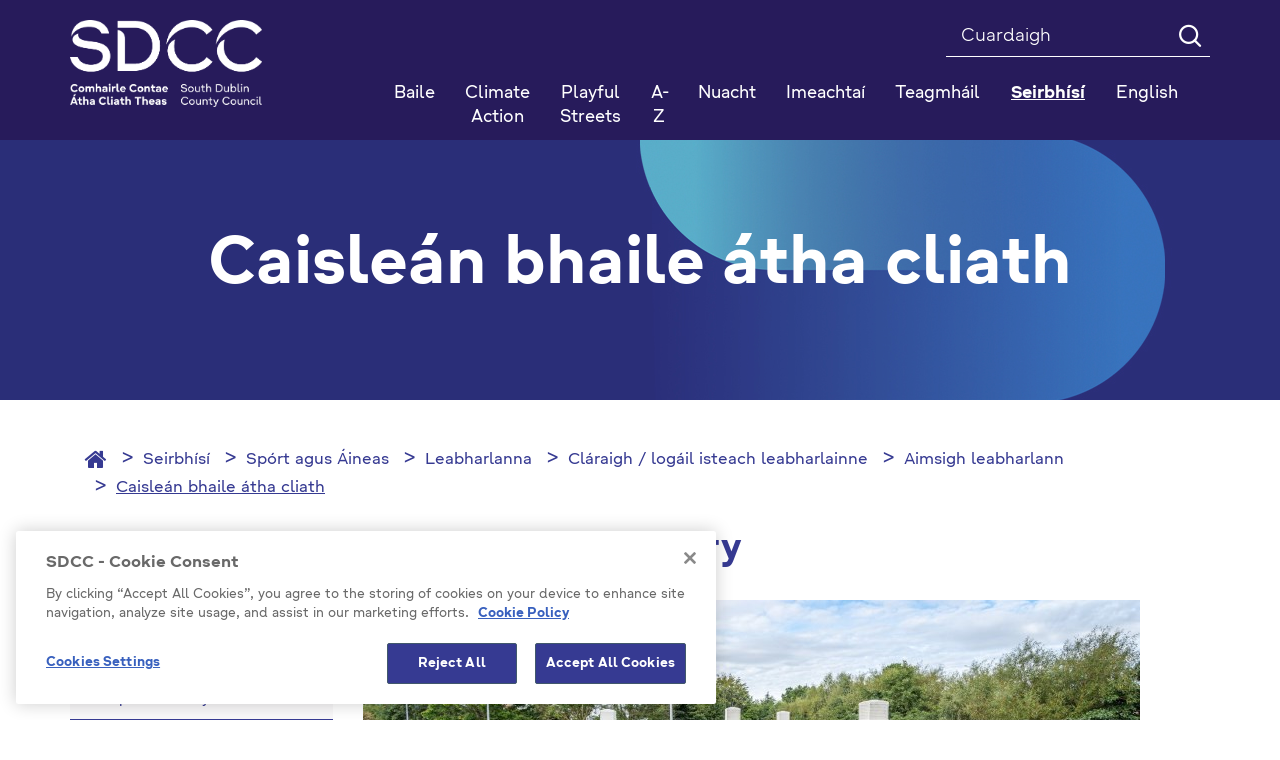

--- FILE ---
content_type: text/html; charset=utf-8
request_url: https://sdcc.ie/ga/seirbhisi/sport-agus-aineas/leabharlanna/claraigh-logail-isteach-leabharlainne/aimsigh-leabharlann/caislean-bhaile-atha-cliath/
body_size: 135853
content:



<!DOCTYPE html >
<!--[if lt IE 7 ]> <html lang="en" class="no-js ie6"> <![endif]-->
<!--[if IE 7 ]> <html lang="en" class="no-js ie7"> <![endif]-->
<!--[if IE 8 ]> <html lang="en" class="no-js ie8"> <![endif]-->
<!--[if IE 9 ]> <html lang="en" class="no-js ie9"> <![endif]-->
<!--[if (gt IE 9)|!(IE)]><!-->
<html lang="en" class="no-js">
<!--<![endif]-->

<head id="ctl00_ctl00_Head1"><title>
	Caisleán bhaile átha cliath - SDCC
</title>

<meta charset="utf-8">
<meta http-equiv="X-UA-Compatible" content="IE=edge">



<meta name="viewport" content="width=device-width, initial-scale=1">

 



<link rel="icon" type="image/png" href="/Favicon/favicon-96x96.png" sizes="96x96" />
<link rel="icon" type="image/svg+xml" href="/Favicon/favicon.svg" />
<link rel="shortcut icon" href="/Favicon/favicon.ico" />
<link rel="apple-touch-icon" sizes="180x180" href="/Favicon/apple-touch-icon.png" />
<meta name="apple-mobile-web-app-title" content="SDCC" />
<link rel="manifest" href="/favicon/manifest.json">

<meta itemprop="name" content="Caisleán bhaile átha cliath">
<meta itemprop="description" content="">
<meta name="twitter:card" content="summary">
<meta name="twitter:site" content="SDCC">
<meta name="twitter:title" content="Caisleán bhaile átha cliath">
<meta name="twitter:description" content="">
<meta name="twitter:creator" content="pTools Software">
<meta name="twitter:url" content="https:/sdcc.ie/ga/seirbhisi/sport-agus-aineas/leabharlanna/claraigh-logail-isteach-leabharlainne/aimsigh-leabharlann/caislean-bhaile-atha-cliath/caislean-bhaile-atha-cliath.html">
<meta property="og:title" content="Caisleán bhaile átha cliath">
<meta property="og:url" content="https:/sdcc.ie/ga/seirbhisi/sport-agus-aineas/leabharlanna/claraigh-logail-isteach-leabharlainne/aimsigh-leabharlann/caislean-bhaile-atha-cliath/caislean-bhaile-atha-cliath.html">
<meta property="og:description" content="">
<meta property="og:site_name" content="SDCC"><meta name="geo.position" content="53.294019;-6.342605"><link rel="canonical" href="https://www.sdcc.ie/ga/seirbhisi/sport-agus-aineas/leabharlanna/claraigh-logail-isteach-leabharlainne/aimsigh-leabharlann/caislean-bhaile-atha-cliath/">
<link href="/includes/css/fonts/google-fonts.css" rel="stylesheet" />



<link rel="stylesheet" type="text/css" media="print" href="/includes/css/print.css" />

<!-- Bootstrap -->
<link href="/includes/bootstrap/css/bootstrap.min.css" rel="stylesheet" />
<link href="/includes/bootstrap/css/bootstrap-theme.min.css" rel="stylesheet" />





<link href="/includes/css/core.min.css?v=19" rel="stylesheet" />
 
    
    
    



<script src="https://cdn.cookielaw.org/consent/ec5aae5c-e0da-4d41-85f8-5aab36f15278/OtAutoBlock.js" type="text/javascript"></script>
<script src="https://cdn.cookielaw.org/scripttemplates/otSDKStub.js" type="text/javascript" charset="UTF-8" data-domain-script="ec5aae5c-e0da-4d41-85f8-5aab36f15278"></script>
<script src="https://cdn.cookielaw.org/scripttemplates/6.5.0/otBannerSdk.js" type="text/javascript"></script>
<script type="text/javascript">

    // function to pull cookie value
    function getCookie(name) {
        var value = "; " + document.cookie;
        var parts = value.split("; " + name + "=");
        if (parts.length == 2) return parts.pop().split(";").shift();
    }

    function OptanonWrapper() {
        console.log("OptanonWrapper called");
        $(".ot-host-box").append("<span class='sr-only bg-light text-dark'>Cookie</span>");
        $(".ot-floating-button__open").append("<span class='sr-only bg-light text-dark'>Open cookie</span>");
        $(".ot-floating-button__close").append("<span class='sr-only bg-light text-dark'>Close cookie</span>");
        $("#ot-sdk-btn-floating svg, #ot-sdk-btn-floating polygon").removeAttr("id");

        var OABCcookieName = "OptanonAlertBoxClosed";
        var bannerAcceptBtn = document.getElementById("onetrust-accept-btn-handler");
        var pcAllowAllBtn = document.getElementById("accept-recommended-btn-handler");
        var pcSaveBtn = document.getElementsByClassName("save-preference-btn-handler onetrust-close-btn-handler")[0];
        var OABCcookie = getCookie(OABCcookieName);

        // IF logic needed here because ot-banner-sdk DIV is not injected on page loads if banner is not exposed

        if (!OABCcookie && bannerAcceptBtn) {
            bannerAcceptBtn.addEventListener('click', function () {
                console.log("Allowed all via Banner");
                location.reload();
            });
        }
        if (pcAllowAllBtn)
            pcAllowAllBtn.addEventListener('click', function () {
                console.log("Allowed all via Preference Center");
                location.reload();
            });

        if (pcSaveBtn != null) {
            pcSaveBtn.addEventListener('click', function () {
                console.log("Set custom settings via Preference Center");
                location.reload();
            });
        }
    }

</script>



<script>
    var _gaq = _gaq || [];
    _gaq.push(['_setAccount', 'UA-28586185-1']);
    _gaq.push(['_trackPageview']);

    (function () {
        var ga = document.createElement('script'); ga.type = 'text/javascript'; ga.async = true;
        ga.src = ('https:' == document.location.protocol ? 'https://ssl' :
            'http://www') + '.google-analytics.com/ga.js';
        var s = document.getElementsByTagName('script')[0];
        s.parentNode.insertBefore(ga, s);
    })();
</script>

	<!-- Matomo Tag Manager -->

		<script> 
            function getLatestGroups() {
                var cookie = document.cookie;
                var result = "";
                if (cookie != null && cookie != '') {
                    var start = cookie.indexOf("&groups=") + 8;
                    if (start != null) {
                        var shortenedString = cookie.substring(start, cookie.length);
                        var end = shortenedString.indexOf("&");
                        if (end < 0) {
                            end = shortenedString.length;
                        }
                        if (end != null) {
                            result = shortenedString.substring(0, end);
                        }
                    }
                }
                return result;
            }
            function deletePKCookies() {
                var cookies = document.cookie.split(";");
                for (var i = 0; i < cookies.length; i++) {
                    if (cookies[i].includes("_pk_")) {
                        var cookie = cookies[i];
                        var eqPos = cookie.indexOf("=");
                        var name = eqPos > -1 ? cookie.substr(0, eqPos) : cookie;
                        //document.cookie = name + "=;expires=Thu, 01 Jan 1970 00:00:00 GMT";
                        setCookie(name, '', 0)
                    }
                }
            }
            function setCookie(cname, cvalue, exMins) {
                var d = new Date();
                d.setTime(d.getTime() + (exMins * 60 * 1000));
                var expires = "expires=" + d.toUTCString();
                document.cookie = cname + "=" + cvalue + ";" + expires + ";path=/";
            }


            if (getLatestGroups().includes("C0001%3A1%2CC0002%3A1%2CC0003%3A1%2CC0004%3A1")) {
                var _mtm = window._mtm = window._mtm || [];
                _mtm.push({ 'mtm.startTime': (new Date().getTime()), 'event': 'mtm.Start' });
                var d = document, g = d.createElement('script'), s = d.getElementsByTagName('script')[0];
                g.async = true; g.src = 'https://cdn.matomo.cloud/sdcc.matomo.cloud/container_5a51DaAD.js'; s.parentNode.insertBefore(g, s);
            }
            else {
                deletePKCookies();
            }
        </script> 
	<!-- End Matomo Tag Manager --></head>
<body id="b" data-ni="48259" data-nt="1" data-site-name="SDCC">
    <div id="wrapper">
        










<header class="global-header" aria-label="Header" role="banner">
    <div class="header">
        <div class="container">
            <div class="row">
                <div class="col-sm-3 column eq-0">
                    <div class="site-logo">
                        <a id="ctl00_ctl00_HeaderPanel_site_logo" href="/ga/" target="_top"><img src="/en/files/images/sdcc-logo-2025.png" alt="SDCC Logo 2025" /></a>
                    </div>
                </div>

                <div class="col-sm-9 column eq-1">
                    <div class="clearfix">

                        <form class="global-search" autocomplete="off" role="search" action="/ga/Cuardaigh" method="get">
                            <label class="sr-only" for="mainSearch">Search</label>
                            <input name="q" title="Search" id="mainSearch" class="form-control" type="search" placeholder="Cuardaigh ">
                            <button type="submit" class="btn"><i class="icon-search" aria-hidden="true"></i><span class="text-hide">Search</span></button>
                        </form>
                        
                        
                    </div>
                    <nav id="mainNav" class="navbar yamm navbar-collapse collapse" role="navigation" aria-label="Main navigation">

                        <ul class="nav nav-justified level-1">
                            <li class="sidr-class-dropdown"><a href="/ga/">Baile</a></li><li class="&#xA;            dropdown yamm-fw"><a href="/ga/climate-action1/">Climate Action</a></li> <li class="&#xA;            dropdown yamm-fw"><a href="/ga/playful-streets/">Playful Streets</a></li> <li class="&#xA;            dropdown yamm-fw"><a href="/ga/atoz/">A-Z</a></li> <li class="&#xA;            dropdown yamm-fw has-subs"><a href="/ga/nuacht/" class=" disabled" data-toggle="dropdown" role="button" aria-haspopup="true" aria-expanded="false">Nuacht</a><ul class="dropdown-menu level-2"><li><div class="yamm-content"><div class="row"><div class="col-sm-4 col eq-0"><div class="&#xA;                            inner&#xA;                            "><a href="/ga/nuacht/competitions/" class="title">Competitions</a></div></div></div></div></li></ul></li> <li class="&#xA;            dropdown yamm-fw has-subs"><a href="/ga/imeachtai/" class=" disabled" data-toggle="dropdown" role="button" aria-haspopup="true" aria-expanded="false">Imeachtaí</a><ul class="dropdown-menu level-2"><li><div class="yamm-content"><div class="row"><div class="col-sm-4 col eq-0"><div class="&#xA;                            inner&#xA;                            "><a href="/ga/imeachtai/popular-events/" class="title">Popular Events</a></div></div><div class="col-sm-4 col eq-1"><div class="&#xA;                            inner&#xA;                            "><a href="/ga/imeachtai/2019/" class="title">2019</a></div></div><div class="col-sm-4 col eq-2"><div class="&#xA;                            inner&#xA;                             has-subs"><a href="/ga/imeachtai/library-events/" class="title">Library Events</a><ul class="level-3"><li><a href="/ga/imeachtai/library-events/popular-library-events/">Popular Library Events</a></li> <li><a href="/ga/imeachtai/library-events/2019/">2019</a></li> <li><a href="/ga/imeachtai/library-events/county-library/">County Library</a></li> <li><a href="/ga/imeachtai/library-events/ballyroan/">Ballyroan</a></li> <li><a href="/ga/imeachtai/library-events/clondalkin/">Clondalkin</a></li> <li><a href="/ga/imeachtai/library-events/lucan/">Lucan</a></li> <li><a href="/ga/imeachtai/library-events/mobiles/">Mobiles</a></li> <li><a href="/ga/imeachtai/library-events/mobile-libraries/">Mobile-Libraries</a></li> <li><a href="/ga/imeachtai/library-events/palmerstown/">Palmerstown</a></li> <li><a href="/ga/imeachtai/library-events/files/">Files</a></li> <li><a href="/ga/imeachtai/library-events/north-clondalkin/">North Clondalkin </a></li> <li><a href="/ga/imeachtai/library-events/castletymon/">Castletymon</a></li> </ul></div></div></div></div></li></ul></li> <li class="&#xA;            dropdown yamm-fw"><a href="http://www.sdublincoco.ie/index.aspx?pageid=1279">Teagmháil</a></li> <li class="&#xA;            dropdown yamm-fw active has-subs"><a href="/ga/seirbhisi/" class=" disabled" data-toggle="dropdown" role="button" aria-haspopup="true" aria-expanded="false">Seirbhísí</a><ul class="dropdown-menu level-2"><li><div class="yamm-content"><div class="row"><div class="col-sm-4 col eq-0"><div class="&#xA;                            inner&#xA;                             has-subs"><a href="/ga/seirbhisi/ar-gcomhairle/" class="title">Ár gComhairle</a><ul class="level-3"><li><a href="/ga/seirbhisi/ar-gcomhairle/fogra-poibli/">Fógraí Poiblí</a></li> <li><a href="/ga/seirbhisi/ar-gcomhairle/live-events/">Live Events</a></li> <li><a href="/ga/seirbhisi/ar-gcomhairle/jam-card/">JAM Card </a></li> <li><a href="/ga/seirbhisi/ar-gcomhairle/comhairleoiri/">Comhairleoirí</a></li> <li class="has-subs"><a href="/ga/seirbhisi/ar-gcomhairle/cruinnithe-chomhairle/">Cruinnithe Chomhairle</a><ul class="$level"><li><a href="/ga/seirbhisi/ar-gcomhairle/cruinnithe-chomhairle/tairseach-comhairlichin/"> Tairseach Comhairliúcháin</a></li> <li><a href="/ga/seirbhisi/ar-gcomhairle/cruinnithe-chomhairle/coisti-limisteir-aitiuil/">Coistí Limistéir Áitiúil</a></li> <li><a href="/ga/seirbhisi/ar-gcomhairle/cruinnithe-chomhairle/coisti-polasai-straiteiseacha/">Coistí Polasaí Straitéiseacha</a></li> <li class="has-subs"><a href="/ga/seirbhisi/ar-gcomhairle/cruinnithe-chomhairle/clar-s142/">Clár S142</a><ul class="$level"><li><a href="/ga/seirbhisi/ar-gcomhairle/cruinnithe-chomhairle/clar-s142/2021-attendance-and-expenses/">2021 Attendance and Expenses</a></li> <li><a href="/ga/seirbhisi/ar-gcomhairle/cruinnithe-chomhairle/clar-s142/s142-register-2020/">S142 Register 2020</a></li> <li><a href="/ga/seirbhisi/ar-gcomhairle/cruinnithe-chomhairle/clar-s142/s142-register-2019/">S142 Register 2019</a></li> <li><a href="/ga/seirbhisi/ar-gcomhairle/cruinnithe-chomhairle/clar-s142/s142-register-2014-2018/">S142 Register 2014 - 2018</a></li> <li><a href="/ga/seirbhisi/ar-gcomhairle/cruinnithe-chomhairle/clar-s142/s142-register-2022/">S142 Register 2022</a></li> <li><a href="/ga/seirbhisi/ar-gcomhairle/cruinnithe-chomhairle/clar-s142/s142-2023-register/">S142  2023 Register</a></li> <li><a href="/ga/seirbhisi/ar-gcomhairle/cruinnithe-chomhairle/clar-s142/s124-register-2024/">S124  Register 2024</a></li> <li><a href="/ga/seirbhisi/ar-gcomhairle/cruinnithe-chomhairle/clar-s142/s142-register-2025/">S142 Register 2025</a></li> </ul></li> </ul></li> <li class="has-subs"><a href="/ga/seirbhisi/ar-gcomhairle/maidir-linne/">Maidir Linne</a><ul class="$level"><li><a href="/ga/seirbhisi/ar-gcomhairle/maidir-linne/r-larscileanna/"> Ár Léarscáileanna</a></li> <li class="has-subs"><a href="/ga/seirbhisi/ar-gcomhairle/maidir-linne/rialil-brstocaireachta/"> Rialáil Brústocaireachta</a><ul class="$level"><li><a href="/ga/seirbhisi/ar-gcomhairle/maidir-linne/rialil-brstocaireachta/protected-disclosures/">Protected Disclosures</a></li> <li class="has-subs"><a href="/ga/seirbhisi/ar-gcomhairle/maidir-linne/rialil-brstocaireachta/donation-statements/">Donation Statements</a><ul class="$level"><li class="has-subs"><a href="/ga/seirbhisi/ar-gcomhairle/maidir-linne/rialil-brstocaireachta/donation-statements/donation-statements-2023/">Donation Statements 2023</a><ul class="$level"><li><a href="/ga/seirbhisi/ar-gcomhairle/maidir-linne/rialil-brstocaireachta/donation-statements/donation-statements-2023/donation-statements-2023/">Donation Statements 2023</a></li> <li><a href="/ga/seirbhisi/ar-gcomhairle/maidir-linne/rialil-brstocaireachta/donation-statements/donation-statements-2023/donation-statements-2022/">Donation Statements 2022</a></li> </ul></li> <li><a href="/ga/seirbhisi/ar-gcomhairle/maidir-linne/rialil-brstocaireachta/donation-statements/donation-statements-2022/">Donation Statements 2022</a></li> <li><a href="/ga/seirbhisi/ar-gcomhairle/maidir-linne/rialil-brstocaireachta/donation-statements/2024-local-election-donation-and-expenses-statements/">2024 Local Election Donation and Expenses Statements</a></li> </ul></li> <li class="has-subs"><a href="/ga/seirbhisi/ar-gcomhairle/maidir-linne/rialil-brstocaireachta/s141-register/">S141 Register</a><ul class="$level"><li><a href="/ga/seirbhisi/ar-gcomhairle/maidir-linne/rialil-brstocaireachta/s141-register/s142-register-2023/">S142 Register 2023</a></li> <li><a href="/ga/seirbhisi/ar-gcomhairle/maidir-linne/rialil-brstocaireachta/s141-register/s141-2023/">S141 2023</a></li> <li><a href="/ga/seirbhisi/ar-gcomhairle/maidir-linne/rialil-brstocaireachta/s141-register/s141-2021/">S141 2021</a></li> <li><a href="/ga/seirbhisi/ar-gcomhairle/maidir-linne/rialil-brstocaireachta/s141-register/s141-register-2022/">S141 Register 2022</a></li> <li><a href="/ga/seirbhisi/ar-gcomhairle/maidir-linne/rialil-brstocaireachta/s141-register/s141-2024/">S141 2024</a></li> <li><a href="/ga/seirbhisi/ar-gcomhairle/maidir-linne/rialil-brstocaireachta/s141-register/s141-2025/">S141 2025</a></li> </ul></li> <li><a href="/ga/seirbhisi/ar-gcomhairle/maidir-linne/rialil-brstocaireachta/councillors/">Councillors</a></li> <li><a href="/ga/seirbhisi/ar-gcomhairle/maidir-linne/rialil-brstocaireachta/management-team-and-senior-staff-structure/">Management Team and Senior Staff Structure </a></li> <li><a href="/ga/seirbhisi/ar-gcomhairle/maidir-linne/rialil-brstocaireachta/designated-public-officials/">Designated Public Officials</a></li> <li><a href="/ga/seirbhisi/ar-gcomhairle/maidir-linne/rialil-brstocaireachta/policies-and-plans/">Policies and Plans</a></li> <li><a href="/ga/seirbhisi/ar-gcomhairle/maidir-linne/rialil-brstocaireachta/codes-of-conduct/">Codes of Conduct</a></li> <li><a href="/ga/seirbhisi/ar-gcomhairle/maidir-linne/rialil-brstocaireachta/transparency-code/">Transparency Code</a></li> <li><a href="/ga/seirbhisi/ar-gcomhairle/maidir-linne/rialil-brstocaireachta/lobbying/">Lobbying</a></li> </ul></li> <li><a href="/ga/seirbhisi/ar-gcomhairle/maidir-linne/cumarsid-agus-preas/">Cumarsáid agus Preas</a></li> <li><a href="/ga/seirbhisi/ar-gcomhairle/maidir-linne/chief-executive-s-reports/">Chief Executive's Reports</a></li> <li><a href="/ga/seirbhisi/ar-gcomhairle/maidir-linne/citizen's panel/">Citizen's Panel</a></li> <li><a href="/ga/seirbhisi/ar-gcomhairle/maidir-linne/test-dissability-access-page/">Test Dissability Access Page </a></li> <li><a href="/ga/seirbhisi/ar-gcomhairle/maidir-linne/oifigigh-phoibli-shainithe/">Oifigigh Phoiblí Shainithe</a></li> <li><a href="/ga/seirbhisi/ar-gcomhairle/maidir-linne/foireann-bainistochta/">Foireann Bainistíochta</a></li> <li class="has-subs"><a href="/ga/seirbhisi/ar-gcomhairle/maidir-linne/gairmeacha/">Gairmeacha</a><ul class="$level"><li><a href="/ga/seirbhisi/ar-gcomhairle/maidir-linne/gairmeacha/polasa-agus-cleachtas-acmhainn-daonna/"> Polasaí agus Cleachtas Acmhainní Daonna</a></li> <li><a href="/ga/seirbhisi/ar-gcomhairle/maidir-linne/gairmeacha/leideanna-agus-leideanna-agallaimh/"> Leideanna agus Leideanna Agallaimh</a></li> <li><a href="/ga/seirbhisi/ar-gcomhairle/maidir-linne/gairmeacha/online-interviews/">Online Interviews</a></li> <li><a href="/ga/seirbhisi/ar-gcomhairle/maidir-linne/gairmeacha/poist-fhgartha/">Poist Fhógartha</a></li> </ul></li> <li class="has-subs"><a href="/ga/seirbhisi/ar-gcomhairle/maidir-linne/curam-custaimeiri/">Cúram Custaiméirí</a><ul class="$level"><li><a href="/ga/seirbhisi/ar-gcomhairle/maidir-linne/curam-custaimeiri/jam-card-friendly/">JAM Card Friendly</a></li> <li><a href="/ga/seirbhisi/ar-gcomhairle/maidir-linne/curam-custaimeiri/aiteanna-athraithe/">Áiteanna Athraithe</a></li> <li><a href="/ga/seirbhisi/ar-gcomhairle/maidir-linne/curam-custaimeiri/customer-service-action-plan/">Customer Service Action Plan</a></li> <li><a href="/ga/seirbhisi/ar-gcomhairle/maidir-linne/curam-custaimeiri/treoracha/">Treoracha</a></li> <li><a href="/ga/seirbhisi/ar-gcomhairle/maidir-linne/curam-custaimeiri/plean-gniomhaiochta-seirbhise-do-chustaimeiri/">Plean Gníomhaíochta Seirbhíse do Chustaiméirí</a></li> <li><a href="/ga/seirbhisi/ar-gcomhairle/maidir-linne/curam-custaimeiri/conas-fiosru-gearan-a-dheanamh/">Conas Fiosrú/ Gearán a Dhéanamh</a></li> </ul></li> </ul></li> <li class="has-subs"><a href="/ga/seirbhisi/ar-gcomhairle/toghchain-agus-votail/">Toghcháin agus Vótáil</a><ul class="$level"><li><a href="/ga/seirbhisi/ar-gcomhairle/toghchain-agus-votail/do-vtlaithe/">Do vótálaithe</a></li> <li><a href="/ga/seirbhisi/ar-gcomhairle/toghchain-agus-votail/d-iarrthir/">D'iarrthóirí</a></li> <li class="has-subs"><a href="/ga/seirbhisi/ar-gcomhairle/toghchain-agus-votail/local elections 2024 /">Local Elections 2024 </a><ul class="$level"><li><a href="/ga/seirbhisi/ar-gcomhairle/toghchain-agus-votail/local elections 2024 /election-results/">Election Results</a></li> <li><a href="/ga/seirbhisi/ar-gcomhairle/toghchain-agus-votail/local elections 2024 /local-elections-2024/">Local Elections 2024</a></li> </ul></li> <li><a href="/ga/seirbhisi/ar-gcomhairle/toghchain-agus-votail/polling-stations/">Polling Stations </a></li> <li><a href="/ga/seirbhisi/ar-gcomhairle/toghchain-agus-votail/votalai-poist-agus-speisialta/">Vótálaí poist agus speisialta</a></li> <li><a href="/ga/seirbhisi/ar-gcomhairle/toghchain-agus-votail/toghchin-itila/">Toghcháin Áitiúla</a></li> <li><a href="/ga/seirbhisi/ar-gcomhairle/toghchain-agus-votail/sceim-votala/">Scéim Vótála</a></li> </ul></li> <li><a href="/ga/seirbhisi/ar-gcomhairle/deontais-ardoideachais/">Deontais Ardoideachais</a></li> <li class="has-subs"><a href="/ga/seirbhisi/ar-gcomhairle/polasaithe-agus-pleananna/">Polasaithe agus Pleananna</a><ul class="$level"><li><a href="/ga/seirbhisi/ar-gcomhairle/polasaithe-agus-pleananna/plean-forbartha-leabharlainne/">Plean Forbartha Leabharlainne</a></li> <li><a href="/ga/seirbhisi/ar-gcomhairle/polasaithe-agus-pleananna/cosaint-leana/"> Cosaint Leanaí</a></li> <li><a href="/ga/seirbhisi/ar-gcomhairle/polasaithe-agus-pleananna/digital-strategy/">Digital Strategy</a></li> <li><a href="/ga/seirbhisi/ar-gcomhairle/polasaithe-agus-pleananna/litter-management-plan/">Litter Management Plan</a></li> <li><a href="/ga/seirbhisi/ar-gcomhairle/polasaithe-agus-pleananna/public-sector-equality-and-human-rights-duty/">Public Sector Equality and Human Rights Duty</a></li> <li><a href="/ga/seirbhisi/ar-gcomhairle/polasaithe-agus-pleananna/county-development-plan/">County Development Plan </a></li> <li><a href="/ga/seirbhisi/ar-gcomhairle/polasaithe-agus-pleananna/audit-committee-reports/">Audit Committee Reports</a></li> <li><a href="/ga/seirbhisi/ar-gcomhairle/polasaithe-agus-pleananna/national-oversight-and-audit-committee/">National Oversight and Audit Committee</a></li> <li><a href="/ga/seirbhisi/ar-gcomhairle/polasaithe-agus-pleananna/gender-pay-gap-report-2022/">Gender Pay Gap Report 2022</a></li> <li><a href="/ga/seirbhisi/ar-gcomhairle/polasaithe-agus-pleananna/climate-action-plan/">Climate Action Plan</a></li> <li><a href="/ga/seirbhisi/ar-gcomhairle/polasaithe-agus-pleananna/plean-corparaideacha/">Plean Corparáideacha</a></li> <li class="has-subs"><a href="/ga/seirbhisi/ar-gcomhairle/polasaithe-agus-pleananna/an-tacht-um-nochtadh-cosanta/"> An tAcht um Nochtadh Cosanta</a><ul class="$level"><li><a href="/ga/seirbhisi/ar-gcomhairle/polasaithe-agus-pleananna/an-tacht-um-nochtadh-cosanta/protected-disclosures-annual-report-2014/">Protected Disclosures Annual Report 2014</a></li> </ul></li> <li class="has-subs"><a href="/ga/seirbhisi/ar-gcomhairle/polasaithe-agus-pleananna/buiseid-agus-caiteachais/">Buiséid agus Caiteachais</a><ul class="$level"><li><a href="/ga/seirbhisi/ar-gcomhairle/polasaithe-agus-pleananna/buiseid-agus-caiteachais/buisead-bliantuil/">Buiséad Bliantúil</a></li> <li><a href="/ga/seirbhisi/ar-gcomhairle/polasaithe-agus-pleananna/buiseid-agus-caiteachais/raitis-airgeadais/">Ráitis Airgeadais</a></li> </ul></li> <li><a href="/ga/seirbhisi/ar-gcomhairle/polasaithe-agus-pleananna/tuarascalacha-bliantuil/">Tuarascálacha Bliantúil</a></li> <li class="has-subs"><a href="/ga/seirbhisi/ar-gcomhairle/polasaithe-agus-pleananna/plean-moreigeandala/">Plean Móréigeandála</a><ul class="$level"><li><a href="/ga/seirbhisi/ar-gcomhairle/polasaithe-agus-pleananna/plean-moreigeandala/emergency-contacts/">Emergency Contacts</a></li> </ul></li> <li class="has-subs"><a href="/ga/seirbhisi/ar-gcomhairle/polasaithe-agus-pleananna/idirchaidreamh-do-dhaoine-faoi-mhichumas/">Idirchaidreamh do dhaoine faoi mhíchumas</a><ul class="$level"><li class="has-subs"><a href="/ga/seirbhisi/ar-gcomhairle/polasaithe-agus-pleananna/idirchaidreamh-do-dhaoine-faoi-mhichumas/inclusion-in-sports/">Inclusion in Sports </a><ul class="$level"><li><a href="/ga/seirbhisi/ar-gcomhairle/polasaithe-agus-pleananna/idirchaidreamh-do-dhaoine-faoi-mhichumas/inclusion-in-sports/tallaght-stadium/">Tallaght Stadium </a></li> </ul></li> <li class="has-subs"><a href="/ga/seirbhisi/ar-gcomhairle/polasaithe-agus-pleananna/idirchaidreamh-do-dhaoine-faoi-mhichumas/michumais-idirchaidreamh-rochtain/">Míchumais Idirchaidreamh / Rochtain</a><ul class="$level"><li><a href="/ga/seirbhisi/ar-gcomhairle/polasaithe-agus-pleananna/idirchaidreamh-do-dhaoine-faoi-mhichumas/michumais-idirchaidreamh-rochtain/deacrachtai-inrochtaine-a-thuairisciu/">Deacrachtaí Inrochtaine a Thuairisciú</a></li> <li><a href="/ga/seirbhisi/ar-gcomhairle/polasaithe-agus-pleananna/idirchaidreamh-do-dhaoine-faoi-mhichumas/michumais-idirchaidreamh-rochtain/foireann-feidhmiuchain/">Foireann Feidhmiúcháin</a></li> </ul></li> <li><a href="/ga/seirbhisi/ar-gcomhairle/polasaithe-agus-pleananna/idirchaidreamh-do-dhaoine-faoi-mhichumas/straiteis-naisiunta-michumais/">Straitéis Náisiúnta Míchumais</a></li> <li class="has-subs"><a href="/ga/seirbhisi/ar-gcomhairle/polasaithe-agus-pleananna/idirchaidreamh-do-dhaoine-faoi-mhichumas/inrochtana-contae-atha-cliath-theas/">Inrochtana Contae Átha Cliath Theas</a><ul class="$level"><li><a href="/ga/seirbhisi/ar-gcomhairle/polasaithe-agus-pleananna/idirchaidreamh-do-dhaoine-faoi-mhichumas/inrochtana-contae-atha-cliath-theas/button-by-neatebox/">Button by Neatebox</a></li> <li><a href="/ga/seirbhisi/ar-gcomhairle/polasaithe-agus-pleananna/idirchaidreamh-do-dhaoine-faoi-mhichumas/inrochtana-contae-atha-cliath-theas/jam-cards/">Jam Cards</a></li> <li><a href="/ga/seirbhisi/ar-gcomhairle/polasaithe-agus-pleananna/idirchaidreamh-do-dhaoine-faoi-mhichumas/inrochtana-contae-atha-cliath-theas/changing-places-toilets/">Changing Places Toilets</a></li> <li><a href="/ga/seirbhisi/ar-gcomhairle/polasaithe-agus-pleananna/idirchaidreamh-do-dhaoine-faoi-mhichumas/inrochtana-contae-atha-cliath-theas/accessible-playspaces/">Accessible Playspaces </a></li> <li><a href="/ga/seirbhisi/ar-gcomhairle/polasaithe-agus-pleananna/idirchaidreamh-do-dhaoine-faoi-mhichumas/inrochtana-contae-atha-cliath-theas/make-way-day/">Make Way Day </a></li> <li><a href="/ga/seirbhisi/ar-gcomhairle/polasaithe-agus-pleananna/idirchaidreamh-do-dhaoine-faoi-mhichumas/inrochtana-contae-atha-cliath-theas/national-accessibility-week/">National Accessibility Week </a></li> <li><a href="/ga/seirbhisi/ar-gcomhairle/polasaithe-agus-pleananna/idirchaidreamh-do-dhaoine-faoi-mhichumas/inrochtana-contae-atha-cliath-theas/age-friendly-housing/">Age Friendly Housing </a></li> <li><a href="/ga/seirbhisi/ar-gcomhairle/polasaithe-agus-pleananna/idirchaidreamh-do-dhaoine-faoi-mhichumas/inrochtana-contae-atha-cliath-theas/accessible-libraries/">Accessible Libraries </a></li> <li><a href="/ga/seirbhisi/ar-gcomhairle/polasaithe-agus-pleananna/idirchaidreamh-do-dhaoine-faoi-mhichumas/inrochtana-contae-atha-cliath-theas/foirgnimh-an-chomhairle/">Foirgnimh an Chomhairle</a></li> <li><a href="/ga/seirbhisi/ar-gcomhairle/polasaithe-agus-pleananna/idirchaidreamh-do-dhaoine-faoi-mhichumas/inrochtana-contae-atha-cliath-theas/pairceail-inrochtana/">Páirceáil Inrochtana</a></li> <li><a href="/ga/seirbhisi/ar-gcomhairle/polasaithe-agus-pleananna/idirchaidreamh-do-dhaoine-faoi-mhichumas/inrochtana-contae-atha-cliath-theas/inrochtaine-uilioch-le-jobot/">Inrochtaine Uilíoch le Jobot</a></li> <li><a href="/ga/seirbhisi/ar-gcomhairle/polasaithe-agus-pleananna/idirchaidreamh-do-dhaoine-faoi-mhichumas/inrochtana-contae-atha-cliath-theas/paineal-comhairleach-comhairliuchain/">Painéal Comhairleach / Comhairliúcháin</a></li> </ul></li> <li class="has-subs"><a href="/ga/seirbhisi/ar-gcomhairle/polasaithe-agus-pleananna/idirchaidreamh-do-dhaoine-faoi-mhichumas/rochtain-treoracha-videos/">Rochtain Treoracha Videos</a><ul class="$level"><li><a href="/ga/seirbhisi/ar-gcomhairle/polasaithe-agus-pleananna/idirchaidreamh-do-dhaoine-faoi-mhichumas/rochtain-treoracha-videos/halla-an-chontae/">Halla an Chontae</a></li> <li><a href="/ga/seirbhisi/ar-gcomhairle/polasaithe-agus-pleananna/idirchaidreamh-do-dhaoine-faoi-mhichumas/rochtain-treoracha-videos/oifigi-chluain-dolcain/">Oifigí Chluain Dolcáin</a></li> <li><a href="/ga/seirbhisi/ar-gcomhairle/polasaithe-agus-pleananna/idirchaidreamh-do-dhaoine-faoi-mhichumas/rochtain-treoracha-videos/leabharlanna-an-chontae/">Leabharlanna an Chontae</a></li> </ul></li> <li class="has-subs"><a href="/ga/seirbhisi/ar-gcomhairle/polasaithe-agus-pleananna/idirchaidreamh-do-dhaoine-faoi-mhichumas/rochtain-uilioch/">Rochtain uilíoch</a><ul class="$level"><li><a href="/ga/seirbhisi/ar-gcomhairle/polasaithe-agus-pleananna/idirchaidreamh-do-dhaoine-faoi-mhichumas/rochtain-uilioch/dearadh-uilioch/">Dearadh Uilíoch</a></li> <li><a href="/ga/seirbhisi/ar-gcomhairle/polasaithe-agus-pleananna/idirchaidreamh-do-dhaoine-faoi-mhichumas/rochtain-uilioch/pairt-m/">Páirt M</a></li> </ul></li> <li><a href="/ga/seirbhisi/ar-gcomhairle/polasaithe-agus-pleananna/idirchaidreamh-do-dhaoine-faoi-mhichumas/naisc-agus-acmhainni/">Naisc agus Acmhainní</a></li> </ul></li> <li><a href="/ga/seirbhisi/ar-gcomhairle/polasaithe-agus-pleananna/protacal-an-mheara/">Prótacal an Mhéara</a></li> <li><a href="/ga/seirbhisi/ar-gcomhairle/polasaithe-agus-pleananna/an-teanga-gaeilge/">An Teanga Gaeilge</a></li> <li class="has-subs"><a href="/ga/seirbhisi/ar-gcomhairle/polasaithe-agus-pleananna/seirbhisi-do-leanai/">Seirbhísí do Leanaí</a><ul class="$level"><li class="has-subs"><a href="/ga/seirbhisi/ar-gcomhairle/polasaithe-agus-pleananna/seirbhisi-do-leanai/csc-subgroups/">CSC Subgroups</a><ul class="$level"><li><a href="/ga/seirbhisi/ar-gcomhairle/polasaithe-agus-pleananna/seirbhisi-do-leanai/csc-subgroups/child-welfare/">Child Welfare</a></li> <li><a href="/ga/seirbhisi/ar-gcomhairle/polasaithe-agus-pleananna/seirbhisi-do-leanai/csc-subgroups/data-planning/">Data &amp; Planning</a></li> <li><a href="/ga/seirbhisi/ar-gcomhairle/polasaithe-agus-pleananna/seirbhisi-do-leanai/csc-subgroups/education/">Education</a></li> <li><a href="/ga/seirbhisi/ar-gcomhairle/polasaithe-agus-pleananna/seirbhisi-do-leanai/csc-subgroups/interagency/">Interagency</a></li> <li><a href="/ga/seirbhisi/ar-gcomhairle/polasaithe-agus-pleananna/seirbhisi-do-leanai/csc-subgroups/participation/">Participation</a></li> <li><a href="/ga/seirbhisi/ar-gcomhairle/polasaithe-agus-pleananna/seirbhisi-do-leanai/csc-subgroups/safe-secure/">Safe &amp; Secure</a></li> </ul></li> <li><a href="/ga/seirbhisi/ar-gcomhairle/polasaithe-agus-pleananna/seirbhisi-do-leanai/directory-of-services/">Directory of Services</a></li> <li><a href="/ga/seirbhisi/ar-gcomhairle/polasaithe-agus-pleananna/seirbhisi-do-leanai/members/">Members</a></li> <li><a href="/ga/seirbhisi/ar-gcomhairle/polasaithe-agus-pleananna/seirbhisi-do-leanai/publications/">Publications</a></li> <li><a href="/ga/seirbhisi/ar-gcomhairle/polasaithe-agus-pleananna/seirbhisi-do-leanai/south-dublin-census/">South Dublin Census</a></li> </ul></li> <li><a href="/ga/seirbhisi/ar-gcomhairle/polasaithe-agus-pleananna/plean-bliantil-seachadta-seirbhse/">Plean Bliantúil Seachadta Seirbhíse</a></li> </ul></li> <li class="has-subs"><a href="/ga/seirbhisi/ar-gcomhairle/teacht-ar-eolas/">Teacht ar Eolas</a><ul class="$level"><li><a href="/ga/seirbhisi/ar-gcomhairle/teacht-ar-eolas/declaration-of-ethics/">Declaration of Ethics</a></li> <li><a href="/ga/seirbhisi/ar-gcomhairle/teacht-ar-eolas/privacy-disclaimer-statement/">Privacy / Disclaimer Statement</a></li> <li><a href="/ga/seirbhisi/ar-gcomhairle/teacht-ar-eolas/saorail-faisneise/">Saoráil Faisnéise</a></li> <li><a href="/ga/seirbhisi/ar-gcomhairle/teacht-ar-eolas/sceim-foilseachain/">Scéim Foilseacháin</a></li> <li><a href="/ga/seirbhisi/ar-gcomhairle/teacht-ar-eolas/cosaint-sonrai/">Cosaint Sonraí</a></li> <li><a href="/ga/seirbhisi/ar-gcomhairle/teacht-ar-eolas/information-on-the-environment/">Information on the Environment</a></li> <li><a href="/ga/seirbhisi/ar-gcomhairle/teacht-ar-eolas/athusaid-sonrai-na-hearnala-poibli/">Athúsáid Sonraí na hEarnála Poiblí</a></li> </ul></li> </ul></div></div><div class="col-sm-4 col eq-1"><div class="&#xA;                            inner&#xA;                             has-subs"><a href="/ga/seirbhisi/gno/" class="title">Gnó</a><ul class="level-3"><li><a href="/ga/seirbhisi/gno/increased-cost-of-business-grant/">Increased Cost of Business Grant</a></li> <li><a href="/ga/seirbhisi/gno/power-up-grant/">Power Up Grant </a></li> <li class="has-subs"><a href="/ga/seirbhisi/gno/fiontraiochta/">Fiontraíochta</a><ul class="$level"><li><a href="/ga/seirbhisi/gno/fiontraiochta/straiteis-gheilleagrach/">Straitéis Gheilleagrach</a></li> <li class="has-subs"><a href="/ga/seirbhisi/gno/fiontraiochta/chaislean-na-grainsi/">Chaisleán na Gráinsí</a><ul class="$level"><li><a href="/ga/seirbhisi/gno/fiontraiochta/chaislean-na-grainsi/grange-castle-business-park-intro/">Grange Castle Business Park Intro</a></li> <li><a href="/ga/seirbhisi/gno/fiontraiochta/chaislean-na-grainsi/why-grange-castle/">Why Grange Castle</a></li> <li><a href="/ga/seirbhisi/gno/fiontraiochta/chaislean-na-grainsi/grange-castle-quality-of-life/">Grange Castle Quality of Life</a></li> </ul></li> <li class="has-subs"><a href="/ga/seirbhisi/gno/fiontraiochta/business-support/">Business Support</a><ul class="$level"><li><a href="/ga/seirbhisi/gno/fiontraiochta/business-support/restart-grant/">Restart Grant</a></li> <li><a href="/ga/seirbhisi/gno/fiontraiochta/business-support/small-business-assistance-scheme-for-covid/">Small Business Assistance Scheme For Covid</a></li> <li><a href="/ga/seirbhisi/gno/fiontraiochta/business-support/shop-front-grant/">Shop Front Grant</a></li> </ul></li> <li class="has-subs"><a href="/ga/seirbhisi/gno/fiontraiochta/local-enterprise-office/">Local Enterprise Office</a><ul class="$level"><li><a href="/ga/seirbhisi/gno/fiontraiochta/local-enterprise-office/training /">Training </a></li> <li><a href="/ga/seirbhisi/gno/fiontraiochta/local-enterprise-office/events/">Events</a></li> <li><a href="/ga/seirbhisi/gno/fiontraiochta/local-enterprise-office/food supports/">Food Supports</a></li> <li><a href="/ga/seirbhisi/gno/fiontraiochta/local-enterprise-office/mentoring/">Mentoring</a></li> <li><a href="/ga/seirbhisi/gno/fiontraiochta/local-enterprise-office/export development programme/">Export Development Programme</a></li> <li><a href="/ga/seirbhisi/gno/fiontraiochta/local-enterprise-office/secondary schools enterprise programme /">Secondary Schools Enterprise Programme </a></li> <li><a href="/ga/seirbhisi/gno/fiontraiochta/local-enterprise-office/financial supports/">Financial Supports</a></li> <li><a href="/ga/seirbhisi/gno/fiontraiochta/local-enterprise-office/local networks/">Local Networks</a></li> <li><a href="/ga/seirbhisi/gno/fiontraiochta/local-enterprise-office/enterprise development/">Enterprise Development</a></li> </ul></li> </ul></li> <li><a href="/ga/seirbhisi/gno/ratai/">Rátaí</a></li> <li><a href="/ga/seirbhisi/gno/tairiscinti/">Tairiscintí</a></li> <li><a href="/ga/seirbhisi/gno/iocaiochtai/">Íocaíochtaí</a></li> <li class="has-subs"><a href="/ga/seirbhisi/gno/solathar/">Soláthar</a><ul class="$level"><li><a href="/ga/seirbhisi/gno/solathar/public-spending-code-2022/">Public Spending Code 2022</a></li> <li><a href="/ga/seirbhisi/gno/solathar/public-spending-code-2023/">Public Spending Code 2023</a></li> <li><a href="/ga/seirbhisi/gno/solathar/public-spending-code-2024/">Public Spending Code 2024 </a></li> <li><a href="/ga/seirbhisi/gno/solathar/conartha-bronnta/"> Conarthaí Bronnta</a></li> <li><a href="/ga/seirbhisi/gno/solathar/public-spending-code-2021/">Public Spending Code 2021</a></li> <li><a href="/ga/seirbhisi/gno/solathar/public-spending-code-2020/">Public Spending Code 2020</a></li> <li><a href="/ga/seirbhisi/gno/solathar/public-spending-code-2019/">Public Spending Code 2019</a></li> <li><a href="/ga/seirbhisi/gno/solathar/public-spending-code-2018/">Public Spending Code 2018</a></li> <li><a href="/ga/seirbhisi/gno/solathar/public-spending-code-2017/">Public Spending Code 2017</a></li> <li><a href="/ga/seirbhisi/gno/solathar/public-spending-code-2016/">Public Spending Code 2016</a></li> <li><a href="/ga/seirbhisi/gno/solathar/public-spending-code-2015/">Public Spending Code 2015</a></li> <li><a href="/ga/seirbhisi/gno/solathar/public-spending-code-2014/">Public Spending Code 2014</a></li> </ul></li> <li><a href="/ga/seirbhisi/gno/corrthradail/">Corrthrádáil</a></li> <li class="has-subs"><a href="/ga/seirbhisi/gno/ceadanna-ceadunais/">Ceadanna &amp; Ceadúnais</a><ul class="$level"><li><a href="/ga/seirbhisi/gno/ceadanna-ceadunais/dramhail/">Dramhaíl</a></li> <li><a href="/ga/seirbhisi/gno/ceadanna-ceadunais/uisce/">Uisce</a></li> <li><a href="/ga/seirbhisi/gno/ceadanna-ceadunais/aer/">Aer</a></li> <li><a href="/ga/seirbhisi/gno/ceadanna-ceadunais/torann/">Torann</a></li> <li><a href="/ga/seirbhisi/gno/ceadanna-ceadunais/seirbhisi-treidliachta/">Seirbhísí Tréidliachta</a></li> <li><a href="/ga/seirbhisi/gno/ceadanna-ceadunais/tuaslagoiri/">Tuaslagóirí</a></li> </ul></li> </ul></div></div><div class="col-sm-4 col eq-2"><div class="&#xA;                            inner&#xA;                             has-subs"><a href="/ga/seirbhisi/comhshaol/" class="title">Comhshaol</a><ul class="level-3"><li class="has-subs"><a href="/ga/seirbhisi/comhshaol/athchursail-agus-dramhail/">Athchúrsáil agus Dramhaíl</a><ul class="$level"><li><a href="/ga/seirbhisi/comhshaol/athchursail-agus-dramhail/air-pollution-emission-licence/">Air Pollution Emission Licence</a></li> <li><a href="/ga/seirbhisi/comhshaol/athchursail-agus-dramhail/bainistiu-ar-dramhail-ti/">Bainistiú ar Dramhaíl Tí</a></li> <li class="has-subs"><a href="/ga/seirbhisi/comhshaol/athchursail-agus-dramhail/na-rialachain-dramhaiola/">Na Rialacháin Dramhaíola</a><ul class="$level"><li><a href="/ga/seirbhisi/comhshaol/athchursail-agus-dramhail/na-rialachain-dramhaiola/mercury-regulations/">Mercury Regulations </a></li> <li><a href="/ga/seirbhisi/comhshaol/athchursail-agus-dramhail/na-rialachain-dramhaiola/pacaistiu/">Pacáistiú</a></li> <li><a href="/ga/seirbhisi/comhshaol/athchursail-agus-dramhail/na-rialachain-dramhaiola/tobhach-mala-plaisteach/">Tobhach Mála Plaisteach</a></li> <li><a href="/ga/seirbhisi/comhshaol/athchursail-agus-dramhail/na-rialachain-dramhaiola/treallamh-weee/">Treallamh WEEE</a></li> <li><a href="/ga/seirbhisi/comhshaol/athchursail-agus-dramhail/na-rialachain-dramhaiola/ceallrai-agus-taisc-cheallrai/">Ceallraí agus Taisc-Cheallraí</a></li> <li><a href="/ga/seirbhisi/comhshaol/athchursail-agus-dramhail/na-rialachain-dramhaiola/feithicli-deireadh-saoil/">Feithiclí Deireadh Saoil</a></li> <li><a href="/ga/seirbhisi/comhshaol/athchursail-agus-dramhail/na-rialachain-dramhaiola/boinn-agus-boinn-dhramhail/">Boinn agus Boinn Dhramháil</a></li> <li><a href="/ga/seirbhisi/comhshaol/athchursail-agus-dramhail/na-rialachain-dramhaiola/cead-bailithe-dramhaiola/">Cead Bailithe Dramhaíola</a></li> <li><a href="/ga/seirbhisi/comhshaol/athchursail-agus-dramhail/na-rialachain-dramhaiola/illegal-waste-collectors/">Illegal Waste Collectors</a></li> <li><a href="/ga/seirbhisi/comhshaol/athchursail-agus-dramhail/na-rialachain-dramhaiola/unauthorised-burning-of-waste/">Unauthorised Burning of Waste</a></li> </ul></li> <li><a href="/ga/seirbhisi/comhshaol/athchursail-agus-dramhail/banc-%E2%80%98fag-anseo-/">Banc ‘fág anseo’</a></li> <li><a href="/ga/seirbhisi/comhshaol/athchursail-agus-dramhail/bainistiocht-bruscair/">Bainistíocht Bruscair</a></li> <li><a href="/ga/seirbhisi/comhshaol/athchursail-agus-dramhail/lionadh-talun-agus-ionad-athchursala/">Líonadh Talún agus Ionad Athchúrsála</a></li> <li><a href="/ga/seirbhisi/comhshaol/athchursail-agus-dramhail/plean-bainistithe-dramhaiola/">Plean Bainistithe Dramhaíola</a></li> <li><a href="/ga/seirbhisi/comhshaol/athchursail-agus-dramhail/feithicl-trigthe/"> Feithiclí Tréigthe</a></li> </ul></li> <li class="has-subs"><a href="/ga/seirbhisi/comhshaol/follaine-chomhshaoil/">Folláine Chomhshaoil</a><ul class="$level"><li><a href="/ga/seirbhisi/comhshaol/follaine-chomhshaoil/lead-pipe-grant/">Lead Pipe Grant</a></li> <li class="has-subs"><a href="/ga/seirbhisi/comhshaol/follaine-chomhshaoil/water-services/">Uisce</a><ul class="$level"><li><a href="/ga/seirbhisi/comhshaol/follaine-chomhshaoil/water-services/sustainable-drainage-systems/">Sustainable Drainage Systems</a></li> <li><a href="/ga/seirbhisi/comhshaol/follaine-chomhshaoil/water-services/sustainable-drainage-systems-suds/">Sustainable Drainage Systems (SuDS)</a></li> <li><a href="/ga/seirbhisi/comhshaol/follaine-chomhshaoil/water-services/uisce-oil/">Uisce Óil</a></li> <li><a href="/ga/seirbhisi/comhshaol/follaine-chomhshaoil/water-services/draenail/">Draenáil</a></li> <li><a href="/ga/seirbhisi/comhshaol/follaine-chomhshaoil/water-services/truailliu/">Truailliú</a></li> <li><a href="/ga/seirbhisi/comhshaol/follaine-chomhshaoil/water-services/umair-sheipteacha/">Umair Sheipteacha</a></li> <li><a href="/ga/seirbhisi/comhshaol/follaine-chomhshaoil/water-services/water-supply-faqs/">Water Supply FAQs</a></li> <li><a href="/ga/seirbhisi/comhshaol/follaine-chomhshaoil/water-services/tobair-priobhaideacha/">Tobair Príobháideacha</a></li> </ul></li> <li class="has-subs"><a href="/ga/seirbhisi/comhshaol/follaine-chomhshaoil/ainmhi-coimheasa/">Ainmhí Cóimheasa</a><ul class="$level"><li><a href="/ga/seirbhisi/comhshaol/follaine-chomhshaoil/ainmhi-coimheasa/environment-bye-laws/">Environment Bye-Laws</a></li> <li><a href="/ga/seirbhisi/comhshaol/follaine-chomhshaoil/ainmhi-coimheasa/xl-bullies/">XL Bullies</a></li> <li><a href="/ga/seirbhisi/comhshaol/follaine-chomhshaoil/ainmhi-coimheasa/ceadunais-madrai/">Ceadúnais Madraí</a></li> <li><a href="/ga/seirbhisi/comhshaol/follaine-chomhshaoil/ainmhi-coimheasa/madrai/">Madrai</a></li> <li><a href="/ga/seirbhisi/comhshaol/follaine-chomhshaoil/ainmhi-coimheasa/madrai-fain/">Madraí fáin</a></li> <li><a href="/ga/seirbhisi/comhshaol/follaine-chomhshaoil/ainmhi-coimheasa/madrai-geillte/">Madraí Géillte</a></li> <li class="has-subs"><a href="/ga/seirbhisi/comhshaol/follaine-chomhshaoil/ainmhi-coimheasa/capaill/">Capaill</a><ul class="$level"><li><a href="/ga/seirbhisi/comhshaol/follaine-chomhshaoil/ainmhi-coimheasa/capaill/capaill-urghabhadh/">Capaill Urghabhadh</a></li> </ul></li> </ul></li> <li class="has-subs"><a href="/ga/seirbhisi/comhshaol/follaine-chomhshaoil/torainn-agus-aer/">Torainn agus Aer</a><ul class="$level"><li><a href="/ga/seirbhisi/comhshaol/follaine-chomhshaoil/torainn-agus-aer/air-emissions-licences/">Air Emissions Licences</a></li> <li><a href="/ga/seirbhisi/comhshaol/follaine-chomhshaoil/torainn-agus-aer/air-quality-plan-for-no2/">Air Quality Plan for NO2</a></li> <li><a href="/ga/seirbhisi/comhshaol/follaine-chomhshaoil/torainn-agus-aer/solid-fuel/">Solid Fuel</a></li> </ul></li> <li><a href="/ga/seirbhisi/comhshaol/follaine-chomhshaoil/dramhail-ghuaiseach/">Dramhaíl Ghuaiseach</a></li> <li class="has-subs"><a href="/ga/seirbhisi/comhshaol/follaine-chomhshaoil/athr-aeride/"> Athrú Aeráide</a><ul class="$level"><li><a href="/ga/seirbhisi/comhshaol/follaine-chomhshaoil/athr-aeride/electric-vehicles/">Electric Vehicles</a></li> <li><a href="/ga/seirbhisi/comhshaol/follaine-chomhshaoil/athr-aeride/sustainable-energy-community/">Sustainable Energy Community</a></li> <li><a href="/ga/seirbhisi/comhshaol/follaine-chomhshaoil/athr-aeride/climate-change-documents/">Climate Change Documents</a></li> <li><a href="/ga/seirbhisi/comhshaol/follaine-chomhshaoil/athr-aeride/climate-change-newsletter/">Climate Change Newsletter</a></li> </ul></li> <li><a href="/ga/seirbhisi/comhshaol/follaine-chomhshaoil/substaint-contirteacha/">Substaintí Contúirteacha</a></li> </ul></li> <li><a href="/ga/seirbhisi/comhshaol/reiligi/">Reiligí</a></li> <li class="has-subs"><a href="/ga/seirbhisi/comhshaol/bainisti-crann/">Bainistiú Crann</a><ul class="$level"><li><a href="/ga/seirbhisi/comhshaol/bainisti-crann/tree-management-policy/">Tree Management Policy</a></li> <li><a href="/ga/seirbhisi/comhshaol/bainisti-crann/tree-maintenance-programme/">Tree Maintenance Programme</a></li> <li><a href="/ga/seirbhisi/comhshaol/bainisti-crann/tree-planting-programme/">Tree Planting Programme</a></li> </ul></li> <li><a href="/ga/seirbhisi/comhshaol/sceideal-cothabhla/">Sceideal Cothabhála</a></li> <li class="has-subs"><a href="/ga/seirbhisi/comhshaol/creidiint-sisialta/">Creidiúintí Sóisialta</a><ul class="$level"><li><a href="/ga/seirbhisi/comhshaol/creidiint-sisialta/silir-madra-glasa/"> Siúlóirí Madraí Glasa</a></li> <li><a href="/ga/seirbhisi/comhshaol/creidiint-sisialta/foirmeacha/">Foirmeacha</a></li> </ul></li> <li><a href="/ga/seirbhisi/comhshaol/scoileanna-glasa/">Scoileanna Glasa</a></li> <li><a href="/ga/seirbhisi/comhshaol/b-ridh-don-gheimhreadh/">Bí réidh don Gheimhreadh</a></li> <li><a href="/ga/seirbhisi/comhshaol/pollinators/">Pollinators</a></li> <li><a href="/ga/seirbhisi/comhshaol/be-summer-ready/">Be Summer Ready</a></li> <li class="has-subs"><a href="/ga/seirbhisi/comhshaol/climate-grant/">Climate Grant</a><ul class="$level"><li><a href="/ga/seirbhisi/comhshaol/climate-grant/anti-litter-anti-graffiti-grant-2022/">Anti-Litter &amp; Anti-Graffiti Grant 2022 </a></li> </ul></li> <li><a href="/ga/seirbhisi/comhshaol/anti-litter-anti-graffiti-grant-2022/">Anti-Litter &amp; Anti-Graffiti Grant 2022 </a></li> <li><a href="/ga/seirbhisi/comhshaol/anti-litter-anti-graffiti-grant-20221/">Anti-Litter &amp; Anti-Graffiti Grant 2022 </a></li> <li><a href="/ga/seirbhisi/comhshaol/noise/">Noise</a></li> <li><a href="/ga/seirbhisi/comhshaol/town-and-village-renewal-scheme/">Town and Village Renewal Scheme</a></li> </ul></div></div><div class="col-sm-4 col eq-3"><div class="&#xA;                            inner&#xA;                             has-subs"><a href="/ga/seirbhisi/test /" class="title">TEST </a><ul class="level-3"><li><a href="/ga/seirbhisi/test /cyber-security/">Cyber Security </a></li> <li><a href="/ga/seirbhisi/test /digital-transformation/">Digital Transformation</a></li> <li><a href="/ga/seirbhisi/test /public-wifi/">Public Wifi </a></li> </ul></div></div><div class="col-sm-4 col eq-4"><div class="&#xA;                            inner&#xA;                             has-subs"><a href="/ga/seirbhisi/tithiocht/" class="title">Tithíocht</a><ul class="level-3"><li><a href="/ga/seirbhisi/tithiocht/tuairiscigh-fadhb-tithochta/">Tuairiscigh Fadhb Tithíochta</a></li> <li><a href="/ga/seirbhisi/tithiocht/seirbhs-do-dhaoine-gan-ddean/">Seirbhísí do Dhaoine gan Dídean</a></li> <li><a href="/ga/seirbhisi/tithiocht/spriocanna-tithochta-sisialta/">Spriocanna Tithíochta Sóisialta</a></li> <li class="has-subs"><a href="/ga/seirbhisi/tithiocht/tithocht-a-sheachadadh/">Tithíocht a Sheachadadh</a><ul class="$level"><li><a href="/ga/seirbhisi/tithiocht/tithocht-a-sheachadadh/rebuilding-ireland/">Rebuilding Ireland</a></li> <li><a href="/ga/seirbhisi/tithiocht/tithocht-a-sheachadadh/finding-a-home/">Finding a Home</a></li> <li><a href="/ga/seirbhisi/tithiocht/tithocht-a-sheachadadh/expressions-of-interest-housing-provision/">Expressions of Interest - Housing Provision</a></li> <li><a href="/ga/seirbhisi/tithiocht/tithocht-a-sheachadadh/housing-news/">Housing News</a></li> <li><a href="/ga/seirbhisi/tithiocht/tithocht-a-sheachadadh/2019-housing-delivery/">2019 Housing Delivery</a></li> </ul></li> <li class="has-subs"><a href="/ga/seirbhisi/tithiocht/treoirlnte-do-listn-probhideach-ar-chos/">Treoirlínte do Lóistín Príobháideach ar Chíos</a><ul class="$level"><li><a href="/ga/seirbhisi/tithiocht/treoirlnte-do-listn-probhideach-ar-chos/test/">Test</a></li> <li><a href="/ga/seirbhisi/tithiocht/treoirlnte-do-listn-probhideach-ar-chos/636743351965179223/">Test</a></li> <li><a href="/ga/seirbhisi/tithiocht/treoirlnte-do-listn-probhideach-ar-chos/caighde%C3%A1in %C3%ADosta do ch%C3%B3ir%C3%ADocht phr%C3%ADobh%C3%A1ideach ar c%C3%ADos/">Caighdeáin Íosta do Chóiríocht Phríobháideach ar Cíos</a></li> <li><a href="/ga/seirbhisi/tithiocht/treoirlnte-do-listn-probhideach-ar-chos/fograi-toirmisc/">Fógraí Toirmisc</a></li> <li><a href="/ga/seirbhisi/tithiocht/treoirlnte-do-listn-probhideach-ar-chos/gearan-a-dheanamh-faoi-theaghaisi-priobhaideacha-ar-cios/">Gearán a Dhéanamh faoi Theaghaisí Príobháideacha ar Cíos</a></li> </ul></li> <li class="has-subs"><a href="/ga/seirbhisi/tithiocht/tithe-incheannaithe/">Tithe Incheannaithe</a><ul class="$level"><li><a href="/ga/seirbhisi/tithiocht/tithe-incheannaithe/kilcarbery-grange-scheme/">Kilcarbery Grange Scheme</a></li> <li><a href="/ga/seirbhisi/tithiocht/tithe-incheannaithe/when-and-how-to-apply/">When and How to Apply</a></li> <li><a href="/ga/seirbhisi/tithiocht/tithe-incheannaithe/who-is-eligible/">Who is Eligible</a></li> <li><a href="/ga/seirbhisi/tithiocht/tithe-incheannaithe/frequently-asked-questions/">Frequently Asked Questions</a></li> <li><a href="/ga/seirbhisi/tithiocht/tithe-incheannaithe/further information/">Further Information</a></li> <li><a href="/ga/seirbhisi/tithiocht/tithe-incheannaithe/scheme of priority/">Scheme Of Priority</a></li> <li class="has-subs"><a href="/ga/seirbhisi/tithiocht/tithe-incheannaithe/affordable-purchase-housing-at-kilcarbery-grange-phase-2-/">Affordable Purchase Housing at Kilcarbery Grange (Phase 2)</a><ul class="$level"><li><a href="/ga/seirbhisi/tithiocht/tithe-incheannaithe/affordable-purchase-housing-at-kilcarbery-grange-phase-2-/faq-s/">FAQ's</a></li> </ul></li> <li><a href="/ga/seirbhisi/tithiocht/tithe-incheannaithe/affordable-purchase-housing-at-parkleigh-seven-mills/">Affordable Purchase Housing at Parkleigh, Seven Mills </a></li> <li><a href="/ga/seirbhisi/tithiocht/tithe-incheannaithe/affordable-dwelling-purchase-arrangement/">Affordable Dwelling Purchase Arrangement </a></li> <li><a href="/ga/seirbhisi/tithiocht/tithe-incheannaithe/faqs-affordable-purchase-homes-at-parkleigh-seven-mills/">FAQs Affordable Purchase Homes at Parkleigh, Seven Mills</a></li> <li><a href="/ga/seirbhisi/tithiocht/tithe-incheannaithe/affordable-purchase-housing-at-kilcarbery-grange-phase-2a/">Affordable Purchase Housing at Kilcarbery Grange, Phase 2a </a></li> <li><a href="/ga/seirbhisi/tithiocht/tithe-incheannaithe/faqs-affordable-purchase-housing-at-kilcarbery-grange-phase-2a/">FAQs Affordable Purchase Housing at Kilcarbery Grange, Phase 2a </a></li> <li><a href="/ga/seirbhisi/tithiocht/tithe-incheannaithe/affordable-purchase-housing-at-foxwood-barn/">Affordable Purchase Housing at Foxwood Barn</a></li> <li><a href="/ga/seirbhisi/tithiocht/tithe-incheannaithe/canal-bank-clonburris/">Canal Bank - Clonburris</a></li> <li><a href="/ga/seirbhisi/tithiocht/tithe-incheannaithe/kilcarbery-grange-phase-5/">Kilcarbery Grange - Phase 5</a></li> <li><a href="/ga/seirbhisi/tithiocht/tithe-incheannaithe/swiftbanks-saggart/">Swiftbanks – Saggart  </a></li> </ul></li> <li class="has-subs"><a href="/ga/seirbhisi/tithiocht/housing-online/">Housing Online</a><ul class="$level"><li><a href="/ga/seirbhisi/tithiocht/housing-online/housing-online-terms-and-conditions/">Housing Online Terms and Conditions</a></li> </ul></li> <li><a href="/ga/seirbhisi/tithiocht/mortgage-to-rent/">Mortgage to Rent</a></li> <li class="has-subs"><a href="/ga/seirbhisi/tithiocht/vacant homes/">Vacant Homes</a><ul class="$level"><li><a href="/ga/seirbhisi/tithiocht/vacant homes/vacant-property-refurbishment-grant/">Vacant Property Refurbishment Grant</a></li> <li><a href="/ga/seirbhisi/tithiocht/vacant homes/repair-and-leasing-scheme/">Repair and Leasing Scheme</a></li> <li><a href="/ga/seirbhisi/tithiocht/vacant homes/buy-and-renew-scheme/">Buy and Renew Scheme</a></li> <li><a href="/ga/seirbhisi/tithiocht/vacant homes/local-authority-purchase-and-renovation-loan/">Local Authority Purchase and Renovation Loan</a></li> </ul></li> <li><a href="/ga/seirbhisi/tithiocht/housing-procurement/">Housing Procurement</a></li> <li><a href="/ga/seirbhisi/tithiocht/housing-acquisitions/">Housing Acquisitions </a></li> <li><a href="/ga/seirbhisi/tithiocht/calf-capital-advance-leasing-facility/">CALF - Capital Advance Leasing Facility</a></li> <li><a href="/ga/seirbhisi/tithiocht/cas-capital-assistance-scheme/">CAS - Capital Assistance Scheme</a></li> <li><a href="/ga/seirbhisi/tithiocht/room-for-a-student/">Room for a Student </a></li> <li class="has-subs"><a href="/ga/seirbhisi/tithiocht/teach-a-aimsiu/">Teach á Aimsiú</a><ul class="$level"><li><a href="/ga/seirbhisi/tithiocht/teach-a-aimsiu/social-housing-assessment-2018/">Social Housing Assessment 2018</a></li> <li><a href="/ga/seirbhisi/tithiocht/teach-a-aimsiu/tithiocht-le-haimsiu-ag-an-iarratasoir/">Tithíocht le hAimsiú ag an Iarratasóir</a></li> <li><a href="/ga/seirbhisi/tithiocht/teach-a-aimsiu/ceim-ligin-ar-rogha/">Céim Ligin ar Rogha</a></li> <li><a href="/ga/seirbhisi/tithiocht/teach-a-aimsiu/teach-sainoiriunaithe/">Teach Sainoiriúnaithe</a></li> <li><a href="/ga/seirbhisi/tithiocht/teach-a-aimsiu/scc-do-thionontai/">SCC do Thionóntaí</a></li> <li><a href="/ga/seirbhisi/tithiocht/teach-a-aimsiu/aistrithe/">Aistrithe</a></li> <li><a href="/ga/seirbhisi/tithiocht/teach-a-aimsiu/coiriocht-do-thaistealaithe/">Cóiríocht do Thaistealaithe</a></li> <li><a href="/ga/seirbhisi/tithiocht/teach-a-aimsiu/seirhbisi-do-dhaoine-gan-didean/">Seirhbísí do Dhaoine gan Dídean</a></li> <li><a href="/ga/seirbhisi/tithiocht/teach-a-aimsiu/iocaiocht-cunaimh-tithiochta/">Íocaíocht Cúnaimh Tithíochta</a></li> </ul></li> <li><a href="/ga/seirbhisi/tithiocht/deontais-ti/">Deontais Tí</a></li> <li class="has-subs"><a href="/ga/seirbhisi/tithiocht/do-chios-a-ioc/">Do Chíos á Íoc</a><ul class="$level"><li><a href="/ga/seirbhisi/tithiocht/do-chios-a-ioc/room-for-a-student/">Room for a Student </a></li> </ul></li> <li><a href="/ga/seirbhisi/tithiocht/cothabhail-agus-deisiuchain/">Cothabháil agus Deisiúcháin</a></li> <li class="has-subs"><a href="/ga/seirbhisi/tithiocht/ag-ceannach-do-thi/">Ag Ceannach do Thí</a><ul class="$level"><li><a href="/ga/seirbhisi/tithiocht/ag-ceannach-do-thi/local-authority-purchase-and-renovation-loan/">Local Authority Purchase and Renovation Loan </a></li> <li><a href="/ga/seirbhisi/tithiocht/ag-ceannach-do-thi/ag-deanamh-iarratas-ar-iasacht-on-chomhairle/">Ag déanamh iarratas ar Iasacht ón Chomhairle</a></li> <li><a href="/ga/seirbhisi/tithiocht/ag-ceannach-do-thi/deacracht-le-hiocaiochtai/">Deacracht le hÍocaíochtaí</a></li> <li><a href="/ga/seirbhisi/tithiocht/ag-ceannach-do-thi/buying-your-local-authority-rented-property/">Buying Your Local Authority Rented Property</a></li> <li><a href="/ga/seirbhisi/tithiocht/ag-ceannach-do-thi/section-90-consent-to-resale-transfer-of-ownership-or-re-mortgage/">Section 90 Consent to Resale, Transfer of Ownership or Re-mortgage</a></li> </ul></li> <li class="has-subs"><a href="/ga/seirbhisi/tithiocht/ag-ligean-d-aitribh/">Ag Ligean d’Áitribh</a><ul class="$level"><li><a href="/ga/seirbhisi/tithiocht/ag-ligean-d-aitribh/scc-do-thiarnai-talun/">SCC do Thiarnaí Talún</a></li> <li><a href="/ga/seirbhisi/tithiocht/ag-ligean-d-aitribh/leas-i-leith-tithiocht-shoisialta/">Léas i leith Tithíocht Shóisialta</a></li> <li><a href="/ga/seirbhisi/tithiocht/ag-ligean-d-aitribh/vacant-housing-repair-and-leasing-initiative/">Vacant Housing Repair and Leasing Initiative</a></li> </ul></li> <li><a href="/ga/seirbhisi/tithiocht/bainistiu-eastait/">Bainistiú Eastáit</a></li> <li><a href="/ga/seirbhisi/tithiocht/leas-tithiochta/">Leas Tithíochta</a></li> </ul></div></div><div class="col-sm-4 col eq-5"><div class="&#xA;                            inner&#xA;                             has-subs"><a href="/ga/seirbhisi/pleanail/" class="title">Pleanáil</a><ul class="level-3"><li><a href="/ga/seirbhisi/pleanail/athr-side/">Athrú Úsáide</a></li> <li><a href="/ga/seirbhisi/pleanail/domestic-extensions/">Domestic Extensions</a></li> <li><a href="/ga/seirbhisi/pleanail/covid-19 arrangements/">COVID-19 Arrangements</a></li> <li><a href="/ga/seirbhisi/pleanail/section-254-licences/">Section 254 Licences</a></li> <li><a href="/ga/seirbhisi/pleanail/city-edge/">City Edge</a></li> <li><a href="/ga/seirbhisi/pleanail/online-planning/">Online Planning </a></li> <li><a href="/ga/seirbhisi/pleanail/residential-zoned-land-tax/">Residential Zoned Land Tax</a></li> <li><a href="/ga/seirbhisi/pleanail/pre-planning-information/">Pre-Planning Information’ </a></li> <li class="has-subs"><a href="/ga/seirbhisi/pleanail/building-control/">Building Control </a><ul class="$level"><li class="has-subs"><a href="/ga/seirbhisi/pleanail/building-control/submissions-of-notice/">Submissions of Notice </a><ul class="$level"><li class="has-subs"><a href="/ga/seirbhisi/pleanail/building-control/submissions-of-notice/notices/">Notices </a><ul class="$level"><li><a href="/ga/seirbhisi/pleanail/building-control/submissions-of-notice/notices/commencement-notice-with-compliance-documentation/">Commencement Notice with Compliance Documentation</a></li> <li><a href="/ga/seirbhisi/pleanail/building-control/submissions-of-notice/notices/commencement-notice-without-compliance-documentation/">Commencement Notice without Compliance Documentation</a></li> <li><a href="/ga/seirbhisi/pleanail/building-control/submissions-of-notice/notices/commencement-notice-with-opt-out-declaration/">Commencement Notice with Opt Out Declaration</a></li> <li><a href="/ga/seirbhisi/pleanail/building-control/submissions-of-notice/notices/7-day-notice/">7-Day Notice</a></li> <li><a href="/ga/seirbhisi/pleanail/building-control/submissions-of-notice/notices/retrieval-of-fire-safety-certificates/">Retrieval of Fire Safety Certificates</a></li> <li><a href="/ga/seirbhisi/pleanail/building-control/submissions-of-notice/notices/retrieval-of-disability-access-certificates/">Retrieval of Disability Access Certificates </a></li> </ul></li> <li class="has-subs"><a href="/ga/seirbhisi/pleanail/building-control/submissions-of-notice/applications/">Applications</a><ul class="$level"><li><a href="/ga/seirbhisi/pleanail/building-control/submissions-of-notice/applications/fire-safety-certificate/">Fire Safety Certificate</a></li> <li><a href="/ga/seirbhisi/pleanail/building-control/submissions-of-notice/applications/revised-fire-safety-certificate/">Revised Fire Safety Certificate</a></li> <li><a href="/ga/seirbhisi/pleanail/building-control/submissions-of-notice/applications/regularisation-certificate/">Regularisation Certificate</a></li> <li><a href="/ga/seirbhisi/pleanail/building-control/submissions-of-notice/applications/disability-access-certificate/">Disability Access Certificate</a></li> <li><a href="/ga/seirbhisi/pleanail/building-control/submissions-of-notice/applications/revised-disability-access-certificate/">Revised Disability Access Certificate		</a></li> <li><a href="/ga/seirbhisi/pleanail/building-control/submissions-of-notice/applications/dispensation-relaxation-certificate/">Dispensation / Relaxation Certificate</a></li> </ul></li> </ul></li> <li class="has-subs"><a href="/ga/seirbhisi/pleanail/building-control/legislation/">Legislation </a><ul class="$level"><li><a href="/ga/seirbhisi/pleanail/building-control/legislation/the-building-control-act/">The Building Control Act</a></li> <li><a href="/ga/seirbhisi/pleanail/building-control/legislation/the-building-regulations/">The Building Regulations</a></li> <li><a href="/ga/seirbhisi/pleanail/building-control/legislation/the-building-control-regulations/">The Building Control Regulations</a></li> </ul></li> </ul></li> <li class="has-subs"><a href="/ga/seirbhisi/pleanail/iarratais-phleanala/">Iarratais Phleanála</a><ul class="$level"><li><a href="/ga/seirbhisi/pleanail/iarratais-phleanala/part-8-process/">Part 8 Process</a></li> <li><a href="/ga/seirbhisi/pleanail/iarratais-phleanala/large-scale-residential-developments/">Large Scale Residential Developments</a></li> <li><a href="/ga/seirbhisi/pleanail/iarratais-phleanala/flexibility-requests-with-regard-to-proposed-application-for-permission-or-approval/">Flexibility Requests with regard to Proposed Application for Permission or Approval</a></li> <li><a href="/ga/seirbhisi/pleanail/iarratais-phleanala/renewable-energy-directive-red-iii-/">Renewable Energy Directive (RED III)</a></li> <li><a href="/ga/seirbhisi/pleanail/iarratais-phleanala/ag-deanamh-iarratas-pleanala/">Ag Déanamh Iarratas Pleanála</a></li> <li class="has-subs"><a href="/ga/seirbhisi/pleanail/iarratais-phleanala/forbairt-dhiolmhaithe/">Forbairt Dhíolmhaithe</a><ul class="$level"><li><a href="/ga/seirbhisi/pleanail/iarratais-phleanala/forbairt-dhiolmhaithe/electric-vehicle-charging-points/">Electric Vehicle Charging Points </a></li> </ul></li> <li><a href="/ga/seirbhisi/pleanail/iarratais-phleanala/observations-submissions-objections/">Observations/Submissions/Objections</a></li> <li><a href="/ga/seirbhisi/pleanail/iarratais-phleanala/reamhchomhairliuchan/">Réamhchomhairliúchán</a></li> <li><a href="/ga/seirbhisi/pleanail/iarratais-phleanala/bailiochtu-aonlae/">Bailíochtú Aonlae</a></li> <li><a href="/ga/seirbhisi/pleanail/iarratais-phleanala/tailli-fograiocht/">Táillí &amp; Fógraíocht</a></li> <li><a href="/ga/seirbhisi/pleanail/iarratais-phleanala/iar-chinnti/">Iar-Chinntí</a></li> <li><a href="/ga/seirbhisi/pleanail/iarratais-phleanala/cuardaigh-feach-ar/">Cuardaigh &amp; Féach ar</a></li> <li class="has-subs"><a href="/ga/seirbhisi/pleanail/iarratais-phleanala/ranniocaiochtai-forbartha/">Ranníocaíochtaí Forbartha</a><ul class="$level"><li><a href="/ga/seirbhisi/pleanail/iarratais-phleanala/ranniocaiochtai-forbartha/dcs-2021-2025/">DCS 2021-2025</a></li> <li><a href="/ga/seirbhisi/pleanail/iarratais-phleanala/ranniocaiochtai-forbartha/temporary-waiver-scheme/"> Temporary Waiver Scheme</a></li> <li><a href="/ga/seirbhisi/pleanail/iarratais-phleanala/ranniocaiochtai-forbartha/dcs-2026-2028/">DCS 2026 - 2028</a></li> <li><a href="/ga/seirbhisi/pleanail/iarratais-phleanala/ranniocaiochtai-forbartha/rebate-scheme/">Rebate Scheme</a></li> <li><a href="/ga/seirbhisi/pleanail/iarratais-phleanala/ranniocaiochtai-forbartha/dcs-2016-2020/">2016-2020</a></li> <li><a href="/ga/seirbhisi/pleanail/iarratais-phleanala/ranniocaiochtai-forbartha/dcs-2010-2017/">2010-2017</a></li> <li><a href="/ga/seirbhisi/pleanail/iarratais-phleanala/ranniocaiochtai-forbartha/dcs-2013-2015/">2013-2015</a></li> <li><a href="/ga/seirbhisi/pleanail/iarratais-phleanala/ranniocaiochtai-forbartha/dcs-2004-2009/">2004-2009</a></li> <li><a href="/ga/seirbhisi/pleanail/iarratais-phleanala/ranniocaiochtai-forbartha/thionscadal-bhealach-chill-dara/">Thionscadal Bhealach Chill Dara</a></li> <li><a href="/ga/seirbhisi/pleanail/iarratais-phleanala/ranniocaiochtai-forbartha/mheitreo-thiar/">Mheitreo Thiar</a></li> </ul></li> <li><a href="/ga/seirbhisi/pleanail/iarratais-phleanala/raiteas-tionchair-timpeallachta/">Ráiteas Tionchair Timpeallachta</a></li> <li><a href="/ga/seirbhisi/pleanail/iarratais-phleanala/cursai-uisce-agus-draenala/">Cúrsaí Uisce agus Draenála</a></li> <li><a href="/ga/seirbhisi/pleanail/iarratais-phleanala/dioluine-i-leith-tithiocht-shoisialta/">Díolúine i leith Tithíocht Shóisialta</a></li> </ul></li> <li class="has-subs"><a href="/ga/seirbhisi/pleanail/tosu-agus-criochnu/">Tosú agus Críochnú</a><ul class="$level"><li class="has-subs"><a href="/ga/seirbhisi/pleanail/tosu-agus-criochnu/tosach-pleanala/">Tosach Pleanála</a><ul class="$level"><li><a href="/ga/seirbhisi/pleanail/tosu-agus-criochnu/tosach-pleanala/slandail/">Slándáil</a></li> <li><a href="/ga/seirbhisi/pleanail/tosu-agus-criochnu/tosach-pleanala/ag-ainmniu-agus-ag-uimhriu/">Ag Ainmniú agus ag Uimhriú</a></li> <li><a href="/ga/seirbhisi/pleanail/tosu-agus-criochnu/tosach-pleanala/cuideachta-bainistiochta/">Cuideachta Bainistíochta</a></li> </ul></li> <li class="has-subs"><a href="/ga/seirbhisi/pleanail/tosu-agus-criochnu/rialu-i-leith-tosach-foirgniochta/">Rialú i leith Tosach Foirgníochta</a><ul class="$level"><li><a href="/ga/seirbhisi/pleanail/tosu-agus-criochnu/rialu-i-leith-tosach-foirgniochta/teastas-rochtana/">Teastas Rochtana</a></li> <li><a href="/ga/seirbhisi/pleanail/tosu-agus-criochnu/rialu-i-leith-tosach-foirgniochta/sabhailteacht-doiteain/">Sábháilteacht Dóiteáin</a></li> <li><a href="/ga/seirbhisi/pleanail/tosu-agus-criochnu/rialu-i-leith-tosach-foirgniochta/fogra-7-la/">Fógra 7 lá</a></li> </ul></li> <li><a href="/ga/seirbhisi/pleanail/tosu-agus-criochnu/construction-products-regulation/">Construction Products Regulation</a></li> <li class="has-subs"><a href="/ga/seirbhisi/pleanail/tosu-agus-criochnu/criochnu/">Críochnú</a><ul class="$level"><li><a href="/ga/seirbhisi/pleanail/tosu-agus-criochnu/criochnu/an-proiseas-togail-i-seilbh/">An Próiseas Tógáil i Seilbh</a></li> <li><a href="/ga/seirbhisi/pleanail/tosu-agus-criochnu/criochnu/togail-i-seilbh-beartas-caighdeain/">Tógáil i Seilbh Beartas &amp; Caighdeáin</a></li> <li><a href="/ga/seirbhisi/pleanail/tosu-agus-criochnu/criochnu/eastait-neamhchriochnaithe/">Eastáit Neamhchríochnaithe</a></li> </ul></li> </ul></li> <li class="has-subs"><a href="/ga/seirbhisi/pleanail/cur-i-bhfeidhm/">Cur i bhfeidhm</a><ul class="$level"><li><a href="/ga/seirbhisi/pleanail/cur-i-bhfeidhm/short-term-letting/">Short Term Letting</a></li> </ul></li> <li class="has-subs"><a href="/ga/seirbhisi/pleanail/plean-forbartha/">Plean Forbartha</a><ul class="$level"><li class="has-subs"><a href="/ga/seirbhisi/pleanail/plean-forbartha/plan-2022-2028/">Plan 2022-2028</a><ul class="$level"><li><a href="/ga/seirbhisi/pleanail/plean-forbartha/plan-2022-2028/variation-1/">Variation 1 </a></li> <li><a href="/ga/seirbhisi/pleanail/plean-forbartha/plan-2022-2028/test/">Test</a></li> </ul></li> <li><a href="/ga/seirbhisi/pleanail/plean-forbartha/plean-2004-2010/">Plean 2004-2010</a></li> <li class="has-subs"><a href="/ga/seirbhisi/pleanail/plean-forbartha/plean-2010-2016/">Plean 2010-2016</a><ul class="$level"><li><a href="/ga/seirbhisi/pleanail/plean-forbartha/plean-2010-2016/athru-1/">Athrú 1</a></li> <li><a href="/ga/seirbhisi/pleanail/plean-forbartha/plean-2010-2016/athru-2/">Athrú 2</a></li> <li><a href="/ga/seirbhisi/pleanail/plean-forbartha/plean-2010-2016/athbhreithniu-lar-tearma/">Athbhreithniú Lár Téarma</a></li> </ul></li> <li class="has-subs"><a href="/ga/seirbhisi/pleanail/plean-forbartha/plean-2016-%E2%80%93-2022/">Plean 2016 – 2022</a><ul class="$level"><li><a href="/ga/seirbhisi/pleanail/plean-forbartha/plean-2016-%E2%80%93-2022/proposed-variation-no-3/">Proposed Variation No.3</a></li> <li><a href="/ga/seirbhisi/pleanail/plean-forbartha/plean-2016-%E2%80%93-2022/variation-4-and-5/">Variation 4 and 5</a></li> <li><a href="/ga/seirbhisi/pleanail/plean-forbartha/plean-2016-%E2%80%93-2022/variation-1-and-2/">Variation 1 and 2</a></li> </ul></li> </ul></li> <li class="has-subs"><a href="/ga/seirbhisi/pleanail/pleananna-ceantair-aitiula/">Pleananna Ceantair Áitiúla</a><ul class="$level"><li><a href="/ga/seirbhisi/pleanail/pleananna-ceantair-aitiula/clondalkin/">Clondalkin</a></li> <li><a href="/ga/seirbhisi/pleanail/pleananna-ceantair-aitiula/pca-leanunach/">PCÁ Leanúnach</a></li> <li class="has-subs"><a href="/ga/seirbhisi/pleanail/pleananna-ceantair-aitiula/pca-reatha/">PCÁ Reatha</a><ul class="$level"><li><a href="/ga/seirbhisi/pleanail/pleananna-ceantair-aitiula/pca-reatha/ballycullen-oldcourt/">Ballycullen - Oldcourt</a></li> <li><a href="/ga/seirbhisi/pleanail/pleananna-ceantair-aitiula/pca-reatha/baile-ui-fhoirtcheirn/">Baile Uí Fhoirtcheirn</a></li> <li><a href="/ga/seirbhisi/pleanail/pleananna-ceantair-aitiula/pca-reatha/an-caislean-nua/">An Caisleán Nua</a></li> <li><a href="/ga/seirbhisi/pleanail/pleananna-ceantair-aitiula/pca-reatha/gleann-na-life/">Gleann na Life</a></li> </ul></li> <li class="has-subs"><a href="/ga/seirbhisi/pleanail/pleananna-ceantair-aitiula/pleananna-neamhreachtula/">Pleananna Neamhreachtúla</a><ul class="$level"><li><a href="/ga/seirbhisi/pleanail/pleananna-ceantair-aitiula/pleananna-neamhreachtula/leanunacha/">Leanúnacha</a></li> <li class="has-subs"><a href="/ga/seirbhisi/pleanail/pleananna-ceantair-aitiula/pleananna-neamhreachtula/reatha/">Reatha</a><ul class="$level"><li><a href="/ga/seirbhisi/pleanail/pleananna-ceantair-aitiula/pleananna-neamhreachtula/reatha/cluain-dolcain/">Cluain Dolcáin</a></li> <li><a href="/ga/seirbhisi/pleanail/pleananna-ceantair-aitiula/pleananna-neamhreachtula/reatha/bothar-an-nais/">Bóthar an Náis</a></li> <li><a href="/ga/seirbhisi/pleanail/pleananna-ceantair-aitiula/pleananna-neamhreachtula/reatha/leamhcan/">Leamhcán</a></li> <li><a href="/ga/seirbhisi/pleanail/pleananna-ceantair-aitiula/pleananna-neamhreachtula/reatha/pairc-ghleann-na-life/">Páirc Ghleann na Life</a></li> <li><a href="/ga/seirbhisi/pleanail/pleananna-ceantair-aitiula/pleananna-neamhreachtula/reatha/baile-baodain/">Baile Baodáin</a></li> <li><a href="/ga/seirbhisi/pleanail/pleananna-ceantair-aitiula/pleananna-neamhreachtula/reatha/teach-sagard/">Teach Sagard</a></li> <li><a href="/ga/seirbhisi/pleanail/pleananna-ceantair-aitiula/pleananna-neamhreachtula/reatha/gleann-an-smoil/">Gleann an Smóil</a></li> <li><a href="/ga/seirbhisi/pleanail/pleananna-ceantair-aitiula/pleananna-neamhreachtula/reatha/cill-an-ardain/">Cill an Ardáin</a></li> <li><a href="/ga/seirbhisi/pleanail/pleananna-ceantair-aitiula/pleananna-neamhreachtula/reatha/knockmeenagh-road/">Knockmeenagh Road</a></li> </ul></li> </ul></li> </ul></li> <li class="has-subs"><a href="/ga/seirbhisi/pleanail/cathair-thamhlachta/">Cathair Thamhlachta</a><ul class="$level"><li><a href="/ga/seirbhisi/pleanail/cathair-thamhlachta/previous lap/">Previous LAP</a></li> <li><a href="/ga/seirbhisi/pleanail/cathair-thamhlachta/culra-forbartha/">Cúlra Forbartha</a></li> <li><a href="/ga/seirbhisi/pleanail/cathair-thamhlachta/dearadh-uirbeach/">Dearadh Uirbeach</a></li> </ul></li> <li class="has-subs"><a href="/ga/seirbhisi/pleanail/criosanna-forbartha-straiteisi/">Criosanna Forbartha Straitéisí</a><ul class="$level"><li><a href="/ga/seirbhisi/pleanail/criosanna-forbartha-straiteisi/cluain-buiriosa-2018/">Cluain Buiríosa 2018</a></li> <li class="has-subs"><a href="/ga/seirbhisi/pleanail/criosanna-forbartha-straiteisi/baile-adaim/">Baile Adaim</a><ul class="$level"><li><a href="/ga/seirbhisi/pleanail/criosanna-forbartha-straiteisi/baile-adaim/annual-reports/">Annual Reports</a></li> <li><a href="/ga/seirbhisi/pleanail/criosanna-forbartha-straiteisi/baile-adaim/amendments/">Amendments</a></li> <li class="has-subs"><a href="/ga/seirbhisi/pleanail/criosanna-forbartha-straiteisi/baile-adaim/baile-adaim-2014/">Baile Adaim 2014</a><ul class="$level"><li><a href="/ga/seirbhisi/pleanail/criosanna-forbartha-straiteisi/baile-adaim/baile-adaim-2014/2020-amendment-to-adamstown-sdz-2014/">2020 Amendment to Adamstown SDZ 2014</a></li> </ul></li> <li><a href="/ga/seirbhisi/pleanail/criosanna-forbartha-straiteisi/baile-adaim/iarratais-phleanala/">Iarratais Phleanála</a></li> <li><a href="/ga/seirbhisi/pleanail/criosanna-forbartha-straiteisi/baile-adaim/sceim-pleanala/">Scéim Pleanála</a></li> <li><a href="/ga/seirbhisi/pleanail/criosanna-forbartha-straiteisi/baile-adaim/grupa-stiurtha/">Grúpa Stiúrtha</a></li> <li><a href="/ga/seirbhisi/pleanail/criosanna-forbartha-straiteisi/baile-adaim/straiteisi-tacaiochta/">Straitéisí Tacaíochta</a></li> </ul></li> <li class="has-subs"><a href="/ga/seirbhisi/pleanail/criosanna-forbartha-straiteisi/cluain-buiriosa-2008/">Cluain Buiríosa 2008</a><ul class="$level"><li><a href="/ga/seirbhisi/pleanail/criosanna-forbartha-straiteisi/cluain-buiriosa-2008/culra/">Cúlra</a></li> <li><a href="/ga/seirbhisi/pleanail/criosanna-forbartha-straiteisi/cluain-buiriosa-2008/limistear-teorann/">Limistéar Teorann</a></li> <li><a href="/ga/seirbhisi/pleanail/criosanna-forbartha-straiteisi/cluain-buiriosa-2008/tuarascail-chomhshaoil/">Tuarascáil Chomhshaoil</a></li> <li><a href="/ga/seirbhisi/pleanail/criosanna-forbartha-straiteisi/cluain-buiriosa-2008/sceim-pleanala-pca/">Scéim Pleanála  &amp; PCÁ</a></li> <li><a href="/ga/seirbhisi/pleanail/criosanna-forbartha-straiteisi/cluain-buiriosa-2008/creat-foirme-uirbi/">Creat Foirme Uirbí</a></li> </ul></li> </ul></li> <li class="has-subs"><a href="/ga/seirbhisi/pleanail/pleanail-iompair/">Pleanáil Iompair</a><ul class="$level"><li class="has-subs"><a href="/ga/seirbhisi/pleanail/pleanail-iompair/tionscadail-trescaoilteacht-aitiuil/">Tionscadail Tréscaoilteacht Áitiúil</a><ul class="$level"><li><a href="/ga/seirbhisi/pleanail/pleanail-iompair/tionscadail-trescaoilteacht-aitiuil/tionscadail-leanunacha/">Tionscadail Leanúnacha</a></li> <li><a href="/ga/seirbhisi/pleanail/pleanail-iompair/tionscadail-trescaoilteacht-aitiuil/tionscadail-chriochnaithe/">Tionscadail Chríochnaithe</a></li> </ul></li> <li><a href="/ga/seirbhisi/pleanail/pleanail-iompair/taisteal-nios-cliste/">Taisteal Níos Cliste</a></li> <li class="has-subs"><a href="/ga/seirbhisi/pleanail/pleanail-iompair/bealai-rothaiochta-sceimeanna/">Bealaí / Rothaíochta &amp; Scéimeanna</a><ul class="$level"><li><a href="/ga/seirbhisi/pleanail/pleanail-iompair/bealai-rothaiochta-sceimeanna/sceimeanna-leanunacha/">Scéimeanna Leanúnacha</a></li> <li><a href="/ga/seirbhisi/pleanail/pleanail-iompair/bealai-rothaiochta-sceimeanna/sceimeanna-criochnaithe/">Scéimeanna Críochnaithe</a></li> </ul></li> <li><a href="/ga/seirbhisi/pleanail/pleanail-iompair/creat-gluaiseacht-thamhlachta/">Creat Gluaiseacht Thamhlachta</a></li> <li><a href="/ga/seirbhisi/pleanail/pleanail-iompair/clondalkin-movement-framework/">Clondalkin Movement Framework</a></li> <li><a href="/ga/seirbhisi/pleanail/pleanail-iompair/dearadh-sraide-naisiunta/">Dearadh Sráide Náisiúnta</a></li> <li><a href="/ga/seirbhisi/pleanail/pleanail-iompair/ballyroan-schools-project/">Ballyroan Schools Project</a></li> </ul></li> <li class="has-subs"><a href="/ga/seirbhisi/pleanail/oidhreacht-agus-caomhnu/">Oidhreacht agus Caomhnú</a><ul class="$level"><li><a href="/ga/seirbhisi/pleanail/oidhreacht-agus-caomhnu/foirginimh-cosanta/">Foirginimh Cosanta</a></li> <li><a href="/ga/seirbhisi/pleanail/oidhreacht-agus-caomhnu/limisteir-chaomhantais/">Limistéir Chaomhantais</a></li> <li><a href="/ga/seirbhisi/pleanail/oidhreacht-agus-caomhnu/tacaiocht-airgeadais/">Tacaíocht Airgeadais</a></li> <li><a href="/ga/seirbhisi/pleanail/oidhreacht-agus-caomhnu/treoirmharcanna-aiteanna/">Treoirmharcanna &amp; Áiteanna</a></li> </ul></li> <li><a href="/ga/seirbhisi/pleanail/treoirlinte-leabhran-agus-rialachain/">Treoirlínte, leabhrán agus Rialacháin</a></li> <li class="has-subs"><a href="/ga/seirbhisi/pleanail/polasai-agus-tionscnamh/">Polasaí agus Tionscnamh</a><ul class="$level"><li><a href="/ga/seirbhisi/pleanail/polasai-agus-tionscnamh/online-planning/">Online Planning</a></li> <li><a href="/ga/seirbhisi/pleanail/polasai-agus-tionscnamh/heatnet/">HeatNet</a></li> </ul></li> <li><a href="/ga/seirbhisi/pleanail/suomhanna-trigthe/">Suíomhanna Tréigthe</a></li> <li><a href="/ga/seirbhisi/pleanail/suomhanna-folmha/">Suíomhanna Folmha</a></li> </ul></div></div><div class="col-sm-4 col eq-6"><div class="&#xA;                            inner&#xA;                             has-subs"><a href="/ga/seirbhisi/sport-agus-aineas/" class="title">Spórt agus Áineas</a><ul class="level-3"><li class="has-subs"><a href="/ga/seirbhisi/sport-agus-aineas/an-turasoireacht/">An Turasóireacht</a><ul class="$level"><li class="has-subs"><a href="/ga/seirbhisi/sport-agus-aineas/an-turasoireacht/togra-shlibhte-tha-cliath/">Togra Shléibhte Átha Cliath</a><ul class="$level"><li><a href="/ga/seirbhisi/sport-agus-aineas/an-turasoireacht/togra-shlibhte-tha-cliath/an-bord-pleanala-application/">An Bord Pleanála Application</a></li> </ul></li> <li><a href="/ga/seirbhisi/sport-agus-aineas/an-turasoireacht/dlra-tha-cliath/">Dúlra Átha Cliath</a></li> <li><a href="/ga/seirbhisi/sport-agus-aineas/an-turasoireacht/south-dublin-tourism-strategy/">South Dublin Tourism Strategy</a></li> <li><a href="/ga/seirbhisi/sport-agus-aineas/an-turasoireacht/the-round-tower/">The Round Tower</a></li> <li><a href="/ga/seirbhisi/sport-agus-aineas/an-turasoireacht/tourism-events-and-festivals-grants/">Tourism Events and Festivals Grants </a></li> <li><a href="/ga/seirbhisi/sport-agus-aineas/an-turasoireacht/lucan-house/">Lucan House</a></li> </ul></li> <li class="has-subs"><a href="/ga/seirbhisi/sport-agus-aineas/leabharlanna/">Leabharlanna</a><ul class="$level"><li><a href="/ga/seirbhisi/sport-agus-aineas/leabharlanna/popular-library-events/">Popular Library Events </a></li> <li><a href="/ga/seirbhisi/sport-agus-aineas/leabharlanna/library-newsletters/">Library Newsletters</a></li> <li class="has-subs"><a href="/ga/seirbhisi/sport-agus-aineas/leabharlanna/bailiuchain-a-iniuchadh/">Bailiúcháin A Iniúchadh</a><ul class="$level"><li><a href="/ga/seirbhisi/sport-agus-aineas/leabharlanna/bailiuchain-a-iniuchadh/r-irisi/">R-Irisí</a></li> <li><a href="/ga/seirbhisi/sport-agus-aineas/leabharlanna/bailiuchain-a-iniuchadh/teidil-an-chlub-leabhar/">Teidil An Chlub leabhar</a></li> <li><a href="/ga/seirbhisi/sport-agus-aineas/leabharlanna/bailiuchain-a-iniuchadh/cuardach-naisiunta/">Cuardach Náisiúnta</a></li> <li><a href="/ga/seirbhisi/sport-agus-aineas/leabharlanna/bailiuchain-a-iniuchadh/r-leabhair/">R-leabhair</a></li> <li><a href="/ga/seirbhisi/sport-agus-aineas/leabharlanna/bailiuchain-a-iniuchadh/r-phaisti/">R-pháistí</a></li> <li><a href="/ga/seirbhisi/sport-agus-aineas/leabharlanna/bailiuchain-a-iniuchadh/cartlann-dhigiteach-foinse/">Cartlann Dhigiteach Foinse</a></li> <li><a href="/ga/seirbhisi/sport-agus-aineas/leabharlanna/bailiuchain-a-iniuchadh/tagairt/">Tagairt</a></li> <li><a href="/ga/seirbhisi/sport-agus-aineas/leabharlanna/bailiuchain-a-iniuchadh/r-nuachtain/">R-nuachtáin</a></li> </ul></li> <li class="has-subs"><a href="/ga/seirbhisi/sport-agus-aineas/leabharlanna/claraigh-logail-isteach-leabharlainne/">Cláraigh / logáil isteach leabharlainne</a><ul class="$level"><li><a href="/ga/seirbhisi/sport-agus-aineas/leabharlanna/claraigh-logail-isteach-leabharlainne/glac-pairt-sa-leabharlann/">Glac páirt sa Leabharlann</a></li> <li><a href="/ga/seirbhisi/sport-agus-aineas/leabharlanna/claraigh-logail-isteach-leabharlainne/logail-isteach-sa-leabharlann/">Logáil isteach sa Leabharlann</a></li> <li class="has-subs"><a href="/ga/seirbhisi/sport-agus-aineas/leabharlanna/claraigh-logail-isteach-leabharlainne/aimsigh-leabharlann/">Aimsigh leabharlann</a><ul class="$level"><li><a href="/ga/seirbhisi/sport-agus-aineas/leabharlanna/claraigh-logail-isteach-leabharlainne/aimsigh-leabharlann/leabharlann-an-chontae-tamhlacht/">Leabharlann An Chontae, Tamhlacht</a></li> <li><a href="/ga/seirbhisi/sport-agus-aineas/leabharlanna/claraigh-logail-isteach-leabharlainne/aimsigh-leabharlann/baile-ui-ruain/">Baile uí ruáin</a></li> <li><a href="/ga/seirbhisi/sport-agus-aineas/leabharlanna/claraigh-logail-isteach-leabharlainne/aimsigh-leabharlann/caislean-bhaile-atha-cliath/">Caisleán bhaile átha cliath</a></li> <li><a href="/ga/seirbhisi/sport-agus-aineas/leabharlanna/claraigh-logail-isteach-leabharlainne/aimsigh-leabharlann/leamhcan/">Leamhcán</a></li> <li><a href="/ga/seirbhisi/sport-agus-aineas/leabharlanna/claraigh-logail-isteach-leabharlainne/aimsigh-leabharlann/cluain-dolcain/">Cluain dolcáin</a></li> <li class="has-subs"><a href="/ga/seirbhisi/sport-agus-aineas/leabharlanna/claraigh-logail-isteach-leabharlainne/aimsigh-leabharlann/cluain-dolcain-thuaidh/">Cluain Dolcáin Thuaidh</a><ul class="$level"><li><a href="/ga/seirbhisi/sport-agus-aineas/leabharlanna/claraigh-logail-isteach-leabharlainne/aimsigh-leabharlann/cluain-dolcain-thuaidh/stiuideo-cruthaitheach-ag-ncl/">Stiúideo cruthaitheach ag NCL</a></li> <li><a href="/ga/seirbhisi/sport-agus-aineas/leabharlanna/claraigh-logail-isteach-leabharlainne/aimsigh-leabharlann/cluain-dolcain-thuaidh/aiseanna-ag-athru-aiteanna-eireann/">Áiseanna Ag Athrú Áiteanna Éireann</a></li> </ul></li> <li><a href="/ga/seirbhisi/sport-agus-aineas/leabharlanna/claraigh-logail-isteach-leabharlainne/aimsigh-leabharlann/baile-phamar/">Baile phámar</a></li> <li><a href="/ga/seirbhisi/sport-agus-aineas/leabharlanna/claraigh-logail-isteach-leabharlainne/aimsigh-leabharlann/stewarts/">Stewarts</a></li> <li><a href="/ga/seirbhisi/sport-agus-aineas/leabharlanna/claraigh-logail-isteach-leabharlainne/aimsigh-leabharlann/think-big-space/">Think Big Space</a></li> <li><a href="/ga/seirbhisi/sport-agus-aineas/leabharlanna/claraigh-logail-isteach-leabharlainne/aimsigh-leabharlann/ceanncheathru-na-leabharlainne/">Ceanncheathrú Na Leabharlainne</a></li> <li><a href="/ga/seirbhisi/sport-agus-aineas/leabharlanna/claraigh-logail-isteach-leabharlainne/aimsigh-leabharlann/seirbhis-leabharlainne-na-scoileanna/">Seirbhís Leabharlainne na scoileanna</a></li> <li><a href="/ga/seirbhisi/sport-agus-aineas/leabharlanna/claraigh-logail-isteach-leabharlainne/aimsigh-leabharlann/seachadadh-baile-leabharlainne/">Seachadadh baile leabharlainne</a></li> </ul></li> </ul></li> <li class="has-subs"><a href="/ga/seirbhisi/sport-agus-aineas/leabharlanna/seirbhisi-leabharlainne/">Seirbhísí Leabharlainne</a><ul class="$level"><li class="has-subs"><a href="/ga/seirbhisi/sport-agus-aineas/leabharlanna/seirbhisi-leabharlainne/seirbhisi-leabharlainne/">Seirbhísí Leabharlainne</a><ul class="$level"><li><a href="/ga/seirbhisi/sport-agus-aineas/leabharlanna/seirbhisi-leabharlainne/seirbhisi-leabharlainne/neurodiverse-south/">Neurodiverse South</a></li> </ul></li> <li><a href="/ga/seirbhisi/sport-agus-aineas/leabharlanna/seirbhisi-leabharlainne/acmhainni-ar-line/">Acmhainní Ar Líne</a></li> <li><a href="/ga/seirbhisi/sport-agus-aineas/leabharlanna/seirbhisi-leabharlainne/iarr-ar-leabharlannai/">Iarr ar leabharlannaí</a></li> <li class="has-subs"><a href="/ga/seirbhisi/sport-agus-aineas/leabharlanna/seirbhisi-leabharlainne/leabharlanna-soghluaiste/">Leabharlanna Soghluaiste</a><ul class="$level"><li><a href="/ga/seirbhisi/sport-agus-aineas/leabharlanna/seirbhisi-leabharlainne/leabharlanna-soghluaiste/stadanna/">Stadanna</a></li> </ul></li> <li class="has-subs"><a href="/ga/seirbhisi/sport-agus-aineas/leabharlanna/seirbhisi-leabharlainne/staidear-aitiuil/">Staidéar Áitiúil</a><ul class="$level"><li><a href="/ga/seirbhisi/sport-agus-aineas/leabharlanna/seirbhisi-leabharlainne/staidear-aitiuil/acmhainni-staideir-aitiuil/">Acmhainní Staidéir Áitiúil</a></li> <li><a href="/ga/seirbhisi/sport-agus-aineas/leabharlanna/seirbhisi-leabharlainne/staidear-aitiuil/siopa-leabhar-staideir-aitiuil/">Siopa Leabhar Staidéir Áitiúil</a></li> <li><a href="/ga/seirbhisi/sport-agus-aineas/leabharlanna/seirbhisi-leabharlainne/staidear-aitiuil/learscaileanna-le-haghaidh-taighde/">Léarscáileanna le haghaidh taighde</a></li> <li><a href="/ga/seirbhisi/sport-agus-aineas/leabharlanna/seirbhisi-leabharlainne/staidear-aitiuil/bailiuchain-aitiula/">Bailiúcháin Áitiúla</a></li> <li><a href="/ga/seirbhisi/sport-agus-aineas/leabharlanna/seirbhisi-leabharlainne/staidear-aitiuil/stair-teaghlaigh/">Stair Teaghlaigh</a></li> </ul></li> <li><a href="/ga/seirbhisi/sport-agus-aineas/leabharlanna/seirbhisi-leabharlainne/nuachtlitreacha/">Nuachtlitreacha</a></li> <li><a href="/ga/seirbhisi/sport-agus-aineas/leabharlanna/seirbhisi-leabharlainne/na-meain-shoisialta/">Na meáin shóisialta</a></li> <li><a href="/ga/seirbhisi/sport-agus-aineas/leabharlanna/seirbhisi-leabharlainne/siopa-leabhar/">Siopa Leabhar</a></li> </ul></li> <li><a href="/ga/seirbhisi/sport-agus-aineas/leabharlanna/maidir-le-leabharlanna/">Maidir le Leabharlanna</a></li> <li><a href="/ga/seirbhisi/sport-agus-aineas/leabharlanna/polasaithe/">Polasaithe</a></li> <li class="has-subs"><a href="/ga/seirbhisi/sport-agus-aineas/leabharlanna/tionscadail-leabharlainne/">Tionscadail Leabharlainne</a><ul class="$level"><li><a href="/ga/seirbhisi/sport-agus-aineas/leabharlanna/tionscadail-leabharlainne/cursai-oibre/">Cúrsaí Oibre</a></li> <li><a href="/ga/seirbhisi/sport-agus-aineas/leabharlanna/tionscadail-leabharlainne/ceart-chun-leamh/">Ceart chun Léamh</a></li> <li><a href="/ga/seirbhisi/sport-agus-aineas/leabharlanna/tionscadail-leabharlainne/eire-shlaintiuil/">Éire Shláintiúil</a></li> <li><a href="/ga/seirbhisi/sport-agus-aineas/leabharlanna/tionscadail-leabharlainne/breagain-teicneolaiocht-agus-oiliuint/">Bréagáin, Teicneolaíocht agus Oiliúint</a></li> </ul></li> </ul></li> <li class="has-subs"><a href="/ga/seirbhisi/sport-agus-aineas/calisthenics/">Calisthenics</a><ul class="$level"><li><a href="/ga/seirbhisi/sport-agus-aineas/calisthenics/parallel-bars/">Parallel Bars</a></li> <li><a href="/ga/seirbhisi/sport-agus-aineas/calisthenics/stall-bars/">Stall Bars</a></li> <li><a href="/ga/seirbhisi/sport-agus-aineas/calisthenics/wall/">Wall</a></li> <li><a href="/ga/seirbhisi/sport-agus-aineas/calisthenics/freestyle-area/">Freestyle Area</a></li> <li><a href="/ga/seirbhisi/sport-agus-aineas/calisthenics/calisthenics-promo-videos/">Calisthenics Promo Videos</a></li> </ul></li> <li><a href="/ga/seirbhisi/sport-agus-aineas/events-in-parks/">Events in Parks</a></li> <li class="has-subs"><a href="/ga/seirbhisi/sport-agus-aineas/ionaid-foilliochta/">Ionaid Fóillíochta</a><ul class="$level"><li><a href="/ga/seirbhisi/sport-agus-aineas/ionaid-foilliochta/scd-leisure-clondalkin/">SCD Leisure Clondalkin</a></li> <li><a href="/ga/seirbhisi/sport-agus-aineas/ionaid-foilliochta/lucan-leisure-centre/">Lucan Leisure Centre</a></li> <li><a href="/ga/seirbhisi/sport-agus-aineas/ionaid-foilliochta/tallaght-leisure-centre/">Tallaght Leisure Centre</a></li> <li><a href="/ga/seirbhisi/sport-agus-aineas/ionaid-foilliochta/jobstown-all-weather-pitch/">Jobstown All Weather pitch</a></li> <li><a href="/ga/seirbhisi/sport-agus-aineas/ionaid-foilliochta/fettercairn-horse-project/">Fettercairn Horse Project</a></li> </ul></li> <li class="has-subs"><a href="/ga/seirbhisi/sport-agus-aineas/ealaion/">Ealaíon</a><ul class="$level"><li><a href="/ga/seirbhisi/sport-agus-aineas/ealaion/cruinniu-na-nog/">Cruinniú na nÓg</a></li> <li class="has-subs"><a href="/ga/seirbhisi/sport-agus-aineas/ealaion/events/">Events</a><ul class="$level"><li><a href="/ga/seirbhisi/sport-agus-aineas/ealaion/events/south-dublin-live/">South Dublin Live</a></li> </ul></li> <li><a href="/ga/seirbhisi/sport-agus-aineas/ealaion/culture-night/">Culture Night</a></li> <li><a href="/ga/seirbhisi/sport-agus-aineas/ealaion/noise-dublin/">NOISE Dublin</a></li> <li><a href="/ga/seirbhisi/sport-agus-aineas/ealaion/south-dublin-live/">South Dublin Live</a></li> <li><a href="/ga/seirbhisi/sport-agus-aineas/ealaion/public-art/">Public Art</a></li> <li class="has-subs"><a href="/ga/seirbhisi/sport-agus-aineas/ealaion/eire-ildanach/">Éire Ildánach</a><ul class="$level"><li><a href="/ga/seirbhisi/sport-agus-aineas/ealaion/eire-ildanach/test/">test</a></li> </ul></li> <li><a href="/ga/seirbhisi/sport-agus-aineas/ealaion/cruinniu-na-casca/">Cruinniú na Cásca</a></li> <li><a href="/ga/seirbhisi/sport-agus-aineas/ealaion/arts-gallery/">Arts Gallery</a></li> <li><a href="/ga/seirbhisi/sport-agus-aineas/ealaion/deontais-ealaion-duais-sparantachtai/">Deontais Ealaíon &amp; Duais-Sparántachtaí</a></li> <li><a href="/ga/seirbhisi/sport-agus-aineas/ealaion/bunachar-sonrai-ealaion/">Bunachar Sonraí Ealaíon</a></li> <li><a href="/ga/seirbhisi/sport-agus-aineas/ealaion/nuacht-faoi-na-healaiona-/">Nuacht faoi na hEalaíona?</a></li> <li><a href="/ga/seirbhisi/sport-agus-aineas/ealaion/beartas-ealaion-acmhainni/">Beartas Ealaíon &amp; Acmhainní</a></li> </ul></li> <li class="has-subs"><a href="/ga/seirbhisi/sport-agus-aineas/pairceanna/">Páirceanna</a><ul class="$level"><li><a href="/ga/seirbhisi/sport-agus-aineas/pairceanna/corkagh-park/">Corkagh Park</a></li> <li><a href="/ga/seirbhisi/sport-agus-aineas/pairceanna/dodder-valley-linear-park/">Dodder Valley Linear Park</a></li> <li><a href="/ga/seirbhisi/sport-agus-aineas/pairceanna/griffeen-valley-park/">Griffeen Valley Park</a></li> <li><a href="/ga/seirbhisi/sport-agus-aineas/pairceanna/rathcoole-park/">Rathcoole Park</a></li> <li><a href="/ga/seirbhisi/sport-agus-aineas/pairceanna/sean-walsh-park/">Sean Walsh Park</a></li> <li><a href="/ga/seirbhisi/sport-agus-aineas/pairceanna/tymon-park/">Tymon Park</a></li> <li><a href="/ga/seirbhisi/sport-agus-aineas/pairceanna/waterstown-park/">Waterstown Park</a></li> <li><a href="/ga/seirbhisi/sport-agus-aineas/pairceanna/recreational-activities-commercial/">Recreational Activities – Commercial</a></li> <li><a href="/ga/seirbhisi/sport-agus-aineas/pairceanna/kiltipper-park/">Kiltipper Park</a></li> <li><a href="/ga/seirbhisi/sport-agus-aineas/pairceanna/jobstown-park/">Jobstown Park</a></li> <li><a href="/ga/seirbhisi/sport-agus-aineas/pairceanna/killinarden-park/">Killinarden Park </a></li> <li><a href="/ga/seirbhisi/sport-agus-aineas/pairceanna/whitestown-stream/">Whitestown Stream </a></li> <li><a href="/ga/seirbhisi/sport-agus-aineas/pairceanna/ely-arch/">Ely Arch</a></li> <li><a href="/ga/seirbhisi/sport-agus-aineas/pairceanna/collinstown-park/">Collinstown Park</a></li> <li><a href="/ga/seirbhisi/sport-agus-aineas/pairceanna/rathfarnham-castle-park/">Rathfarnham Castle Park </a></li> <li><a href="/ga/seirbhisi/sport-agus-aineas/pairceanna/park-rangers/">Park Rangers </a></li> <li><a href="/ga/seirbhisi/sport-agus-aineas/pairceanna/pairc-chorcai/">Páirc Chorcaí</a></li> <li><a href="/ga/seirbhisi/sport-agus-aineas/pairceanna/pairc-ghleann-na-dothra/">Páirc Ghleann na Dothra</a></li> <li><a href="/ga/seirbhisi/sport-agus-aineas/pairceanna/pairc-ghleann-an-ghrifin/">Páirc Ghleann an Ghrífín</a></li> <li><a href="/ga/seirbhisi/sport-agus-aineas/pairceanna/pairc-rath-cuil/">Páirc Ráth Cúil</a></li> <li><a href="/ga/seirbhisi/sport-agus-aineas/pairceanna/pairc-sheain-bhreatnaigh/">Páirc Sheáin Bhreatnaigh</a></li> <li><a href="/ga/seirbhisi/sport-agus-aineas/pairceanna/pairc-thigh-mothain/">Páirc Thigh Motháin</a></li> </ul></li> <li><a href="/ga/seirbhisi/sport-agus-aineas/galfchursa-chaislean-na-grainsi/">Galfchúrsa Chaisleán na Gráinsí</a></li> <li><a href="/ga/seirbhisi/sport-agus-aineas/pairc-carbhan-agus-campala-ghleann-na-camoige/">Páirc Carbhán agus Campála Ghleann na Camóige</a></li> <li class="has-subs"><a href="/ga/seirbhisi/sport-agus-aineas/pairceanna-imeartha/">Páirceanna Imeartha</a><ul class="$level"><li><a href="/ga/seirbhisi/sport-agus-aineas/pairceanna-imeartha/book-a-pavilion/">Book A Pavilion</a></li> </ul></li> <li><a href="/ga/seirbhisi/sport-agus-aineas/cuibhrinn/">Cuibhrinn</a></li> <li><a href="/ga/seirbhisi/sport-agus-aineas/staid-thamhlachta/">Stáid Thamhlachta</a></li> <li><a href="/ga/seirbhisi/sport-agus-aineas/amharclann-cathartha/">Amharclann Cathartha</a></li> <li><a href="/ga/seirbhisi/sport-agus-aineas/rua-red/">Rua Red</a></li> <li class="has-subs"><a href="/ga/seirbhisi/sport-agus-aineas/spoirt/">Spóirt</a><ul class="$level"><li><a href="/ga/seirbhisi/sport-agus-aineas/spoirt/sports-programmes/">Sports Programmes</a></li> <li><a href="/ga/seirbhisi/sport-agus-aineas/spoirt/sport-in-the-community/">Sport in the Community</a></li> <li><a href="/ga/seirbhisi/sport-agus-aineas/spoirt/sports-inclusion/">Sports Inclusion</a></li> </ul></li> </ul></div></div><div class="col-sm-4 col eq-7"><div class="&#xA;                            inner&#xA;                             has-subs"><a href="/ga/seirbhisi/an-tiompar/" class="title">An tIompar</a><ul class="level-3"><li class="has-subs"><a href="/ga/seirbhisi/an-tiompar/villages-and-district-centres/">Villages and District Centres</a><ul class="$level"><li class="has-subs"><a href="/ga/seirbhisi/an-tiompar/villages-and-district-centres/lucan-village/">Lucan Village</a><ul class="$level"><li><a href="/ga/seirbhisi/an-tiompar/villages-and-district-centres/lucan-village/villages-districts/">Villages &amp; Districts</a></li> </ul></li> <li><a href="/ga/seirbhisi/an-tiompar/villages-and-district-centres/villages-and-districts/">Villages and Districts</a></li> </ul></li> <li><a href="/ga/seirbhisi/an-tiompar/road-maintenance/">Road Maintenance</a></li> <li><a href="/ga/seirbhisi/an-tiompar/roadworks/">Roadworks</a></li> <li><a href="/ga/seirbhisi/an-tiompar/temporary-road-closures/">Temporary Road Closures</a></li> <li><a href="/ga/seirbhisi/an-tiompar/temporary-road-closures1/">Temporary Road Closures</a></li> <li><a href="/ga/seirbhisi/an-tiompar/temporary-road-closures11/">Temporary Road Closures</a></li> <li class="has-subs"><a href="/ga/seirbhisi/an-tiompar/sbhilteacht-ar-bhithre/">Sábháilteacht ar Bhóithre</a><ul class="$level"><li class="has-subs"><a href="/ga/seirbhisi/an-tiompar/sbhilteacht-ar-bhithre/advice-and-guidance/">Advice and Guidance</a><ul class="$level"><li><a href="/ga/seirbhisi/an-tiompar/sbhilteacht-ar-bhithre/advice-and-guidance/mobile-phone/">Mobile Phone</a></li> <li><a href="/ga/seirbhisi/an-tiompar/sbhilteacht-ar-bhithre/advice-and-guidance/speeding/">Speeding</a></li> <li><a href="/ga/seirbhisi/an-tiompar/sbhilteacht-ar-bhithre/advice-and-guidance/drink-driving/">Drink Driving</a></li> <li><a href="/ga/seirbhisi/an-tiompar/sbhilteacht-ar-bhithre/advice-and-guidance/seatbelt-wearing/">Seatbelt Wearing</a></li> <li><a href="/ga/seirbhisi/an-tiompar/sbhilteacht-ar-bhithre/advice-and-guidance/pedestrian-safety/">Pedestrian Safety</a></li> <li><a href="/ga/seirbhisi/an-tiompar/sbhilteacht-ar-bhithre/advice-and-guidance/driver-fatigue/">Driver fatigue</a></li> <li><a href="/ga/seirbhisi/an-tiompar/sbhilteacht-ar-bhithre/advice-and-guidance/daytime-running-lights-drl/">Daytime Running Lights DRL</a></li> <li><a href="/ga/seirbhisi/an-tiompar/sbhilteacht-ar-bhithre/advice-and-guidance/horse-rider-and-road-safety/">Horse Rider and Road Safety</a></li> <li><a href="/ga/seirbhisi/an-tiompar/sbhilteacht-ar-bhithre/advice-and-guidance/motorcycle-safety/">Motorcycle Safety</a></li> <li><a href="/ga/seirbhisi/an-tiompar/sbhilteacht-ar-bhithre/advice-and-guidance/scramblers-and-quads/">Scramblers and Quads</a></li> </ul></li> <li class="has-subs"><a href="/ga/seirbhisi/an-tiompar/sbhilteacht-ar-bhithre/school-programmes/">School Programmes</a><ul class="$level"><li><a href="/ga/seirbhisi/an-tiompar/sbhilteacht-ar-bhithre/school-programmes/school-wardens/">School Wardens</a></li> <li><a href="/ga/seirbhisi/an-tiompar/sbhilteacht-ar-bhithre/school-programmes/primary-school-programmes/">Primary School Programmes</a></li> <li><a href="/ga/seirbhisi/an-tiompar/sbhilteacht-ar-bhithre/school-programmes/post-primary-schools/">Post Primary Schools</a></li> <li><a href="/ga/seirbhisi/an-tiompar/sbhilteacht-ar-bhithre/school-programmes/third-level/">Third Level</a></li> </ul></li> </ul></li> <li class="has-subs"><a href="/ga/seirbhisi/an-tiompar/iarratais-faoi-chuid-8-agus-ranng-38/">Iarratais faoi Chuid 8 agus Rannóg 38</a><ul class="$level"><li><a href="/ga/seirbhisi/an-tiompar/iarratais-faoi-chuid-8-agus-ranng-38/current-part-8-applications/">Current Part 8 Applications</a></li> <li><a href="/ga/seirbhisi/an-tiompar/iarratais-faoi-chuid-8-agus-ranng-38/approved-section-38-applications/">Approved Section 38 Applications</a></li> <li><a href="/ga/seirbhisi/an-tiompar/iarratais-faoi-chuid-8-agus-ranng-38/approved-part-8-applications/">Approved Part 8 Applications</a></li> </ul></li> <li class="has-subs"><a href="/ga/seirbhisi/an-tiompar/pairceail/">Páirceáil</a><ul class="$level"><li><a href="/ga/seirbhisi/an-tiompar/pairceail/parking-permits/">Parking Permits</a></li> <li><a href="/ga/seirbhisi/an-tiompar/pairceail/pairceail-inrochtana/">Páirceáil Inrochtana</a></li> </ul></li> <li class="has-subs"><a href="/ga/seirbhisi/an-tiompar/rothar-raonta/">Rothar Raonta</a><ul class="$level"><li><a href="/ga/seirbhisi/an-tiompar/rothar-raonta/dodder-greenway-route/">Dodder Greenway Route</a></li> <li><a href="/ga/seirbhisi/an-tiompar/rothar-raonta/progress-to-date-and-proposed-program/">Progress to date and Proposed Program</a></li> <li><a href="/ga/seirbhisi/an-tiompar/rothar-raonta/canal-loop-greenway/">Canal Loop Greenway</a></li> <li><a href="/ga/seirbhisi/an-tiompar/rothar-raonta/fortunestown-to-killinarden-cycle-scheme/">Fortunestown to Killinarden Cycle Scheme</a></li> <li><a href="/ga/seirbhisi/an-tiompar/rothar-raonta/willsbrook-road-phase-3-cycle-scheme/">Willsbrook Road Phase 3 Cycle Scheme</a></li> <li><a href="/ga/seirbhisi/an-tiompar/rothar-raonta/scholarstown-road/">Scholarstown Road</a></li> <li><a href="/ga/seirbhisi/an-tiompar/rothar-raonta/n4-to-city-centre-phase-2/">N4 to City Centre Phase 2</a></li> <li><a href="/ga/seirbhisi/an-tiompar/rothar-raonta/lana-wellington-bothar-an-halla-bhain/">Lána Wellington - Bóthar an Halla Bháin</a></li> <li><a href="/ga/seirbhisi/an-tiompar/rothar-raonta/tamhlacht-go-baile-baodain/">Tamhlacht go Baile Baodáin</a></li> <li><a href="/ga/seirbhisi/an-tiompar/rothar-raonta/bothar-na-grainsi-go-mullain-na-grainsi/">Bóthar na Gráinsí go Mullain na Gráinsí</a></li> <li><a href="/ga/seirbhisi/an-tiompar/rothar-raonta/baile-eoghain/">Baile Eoghain</a></li> <li><a href="/ga/seirbhisi/an-tiompar/rothar-raonta/n81-fortunestown-to-n82-cycle-track-scheme/">N81 (Fortunestown to N82) cycle track scheme</a></li> <li><a href="/ga/seirbhisi/an-tiompar/rothar-raonta/tallaght-and-templeogue/">Tallaght and Templeogue</a></li> <li><a href="/ga/seirbhisi/an-tiompar/rothar-raonta/monastery-road-walking-route-improvement/">Monastery Road Walking Route Improvement</a></li> </ul></li> <li class="has-subs"><a href="/ga/seirbhisi/an-tiompar/road-bye-laws/">Fodhlithe</a><ul class="$level"><li><a href="/ga/seirbhisi/an-tiompar/road-bye-laws/sonraiocht-corais-trachta/">Sonraíocht Córais Tráchta</a></li> </ul></li> <li><a href="/ga/seirbhisi/an-tiompar/foirmeacha-iarratais-bithre/">Foirmeacha Iarratais Bóithre</a></li> <li class="has-subs"><a href="/ga/seirbhisi/an-tiompar/tionscadail-infreastruchturtha-boithre/">Tionscadail Infreastruchtúrtha Bóithre</a><ul class="$level"><li><a href="/ga/seirbhisi/an-tiompar/tionscadail-infreastruchturtha-boithre/bawnogue-permeability-scheme/">Bawnogue Permeability Scheme</a></li> <li><a href="/ga/seirbhisi/an-tiompar/tionscadail-infreastruchturtha-boithre/airton-road-extension/">Airton Road Extension</a></li> <li><a href="/ga/seirbhisi/an-tiompar/tionscadail-infreastruchturtha-boithre/bothar-bhaile-adaim/">Bóthar Bhaile Adaim</a></li> <li><a href="/ga/seirbhisi/an-tiompar/tionscadail-infreastruchturtha-boithre/crois-an-chaislean-nua/">Crois an Chaisleán Nua</a></li> <li><a href="/ga/seirbhisi/an-tiompar/tionscadail-infreastruchturtha-boithre/ag-fanacht-ar-mhaoiniu/">Ag fanacht ar Mhaoiniú</a></li> </ul></li> <li><a href="/ga/seirbhisi/an-tiompar/ceamarai-beo/">Ceamaraí Beo</a></li> <li><a href="/ga/seirbhisi/an-tiompar/tracht-bheo/">Trácht Bheo</a></li> <li class="has-subs"><a href="/ga/seirbhisi/an-tiompar/oibreacha-bothair/">Oibreacha Bóthair</a><ul class="$level"><li><a href="/ga/seirbhisi/an-tiompar/oibreacha-bothair/ongoing-roadworks/">Ongoing roadworks </a></li> </ul></li> <li><a href="/ga/seirbhisi/an-tiompar/eolas-faoi-aimsir-an-gheimridh/">Eolas faoi Aimsir an Gheimridh</a></li> <li><a href="/ga/seirbhisi/an-tiompar/urra%C3%ADocht do thimpeall%C3%A1in/">Urraíocht do Thimpealláin</a></li> <li><a href="/ga/seirbhisi/an-tiompar/soilsi-poibl/">Soilsiú Poiblí</a></li> <li><a href="/ga/seirbhisi/an-tiompar/malairt-sl-mr-igeandla-ar-an-m50/">Malairt Slí Mór Éigeandála ar an M50</a></li> </ul></div></div><div class="col-sm-4 col eq-8"><div class="&#xA;                            inner&#xA;                             has-subs"><a href="/ga/seirbhisi/pobail/" class="title">Pobail</a><ul class="level-3"><li><a href="/ga/seirbhisi/pobail/tuairiscigh-fadhb-phobail/">Tuairiscigh Fadhb Phobail</a></li> <li><a href="/ga/seirbhisi/pobail/300k-have-your-say/">€300k Have Your Say</a></li> <li><a href="/ga/seirbhisi/pobail/comhairle-na-nog/">Comhairle na nÓg</a></li> <li><a href="/ga/seirbhisi/pobail/community-events/">Community Events</a></li> <li><a href="/ga/seirbhisi/pobail/community-development/">Community Development</a></li> <li><a href="/ga/seirbhisi/pobail/adamstown-community-centre/">Adamstown Community Centre </a></li> <li><a href="/ga/seirbhisi/pobail/playful-streets/">Playful Streets</a></li> <li class="has-subs"><a href="/ga/seirbhisi/pobail/local-authority-integration-team/">Local Authority Integration Team</a><ul class="$level"><li><a href="/ga/seirbhisi/pobail/local-authority-integration-team/how-to-report-racism/">How to report Racism</a></li> </ul></li> <li><a href="/ga/seirbhisi/pobail/junior-safety-forum/">Junior Safety Forum</a></li> <li class="has-subs"><a href="/ga/seirbhisi/pobail/ionaid-phobail/">Ionaid Phobail</a><ul class="$level"><li><a href="/ga/seirbhisi/pobail/ionaid-phobail/adamstown-community-centre1/">Adamstown Community Centre </a></li> <li><a href="/ga/seirbhisi/pobail/ionaid-phobail/template1/">Template </a></li> <li><a href="/ga/seirbhisi/pobail/ionaid-phobail/template11/">Template </a></li> <li><a href="/ga/seirbhisi/pobail/ionaid-phobail/template111/">Template </a></li> <li><a href="/ga/seirbhisi/pobail/ionaid-phobail/template1111/">Template </a></li> <li><a href="/ga/seirbhisi/pobail/ionaid-phobail/template11111/">Template </a></li> <li><a href="/ga/seirbhisi/pobail/ionaid-phobail/template111111/">Template </a></li> <li><a href="/ga/seirbhisi/pobail/ionaid-phobail/template1111111/">Template </a></li> <li><a href="/ga/seirbhisi/pobail/ionaid-phobail/template11111111/">Template </a></li> <li><a href="/ga/seirbhisi/pobail/ionaid-phobail/template111111111/">Template </a></li> <li><a href="/ga/seirbhisi/pobail/ionaid-phobail/template1111111111/">Template </a></li> <li><a href="/ga/seirbhisi/pobail/ionaid-phobail/template11111111111/">Template </a></li> <li><a href="/ga/seirbhisi/pobail/ionaid-phobail/template111111111111/">Template </a></li> <li><a href="/ga/seirbhisi/pobail/ionaid-phobail/template1111111111111/">Template </a></li> <li><a href="/ga/seirbhisi/pobail/ionaid-phobail/template11111111111111/">Template </a></li> <li><a href="/ga/seirbhisi/pobail/ionaid-phobail/template111111111111111/">Template </a></li> <li><a href="/ga/seirbhisi/pobail/ionaid-phobail/template1111111111111111/">Template </a></li> <li><a href="/ga/seirbhisi/pobail/ionaid-phobail/template11111111111111111/">Template </a></li> <li><a href="/ga/seirbhisi/pobail/ionaid-phobail/template111111111111111111/">Template </a></li> <li><a href="/ga/seirbhisi/pobail/ionaid-phobail/template1111111111111111111/">Template </a></li> <li><a href="/ga/seirbhisi/pobail/ionaid-phobail/template11111111111111111111/">Template </a></li> <li><a href="/ga/seirbhisi/pobail/ionaid-phobail/template111111111111111111111/">Template </a></li> <li><a href="/ga/seirbhisi/pobail/ionaid-phobail/template1111111111111111111111/">Template </a></li> <li><a href="/ga/seirbhisi/pobail/ionaid-phobail/template11111111111111111111111/">Template </a></li> <li><a href="/ga/seirbhisi/pobail/ionaid-phobail/template111111111111111111111111/">Template </a></li> <li><a href="/ga/seirbhisi/pobail/ionaid-phobail/template/">Template </a></li> <li><a href="/ga/seirbhisi/pobail/ionaid-phobail/template1111111111111111111111111/">Template </a></li> <li><a href="/ga/seirbhisi/pobail/ionaid-phobail/template11111111111111111111111111/">Template </a></li> <li><a href="/ga/seirbhisi/pobail/ionaid-phobail/template111111111111111111111111111/">Template </a></li> <li><a href="/ga/seirbhisi/pobail/ionaid-phobail/template1111111111111111111111111111/">Template </a></li> <li><a href="/ga/seirbhisi/pobail/ionaid-phobail/template11111111111111111111111111111/">Template </a></li> <li><a href="/ga/seirbhisi/pobail/ionaid-phobail/template111111111111111111111111111111/">Template </a></li> <li><a href="/ga/seirbhisi/pobail/ionaid-phobail/template1111111111111111111111111111111/">Template </a></li> <li><a href="/ga/seirbhisi/pobail/ionaid-phobail/template11111111111111111111111111111111/">Template </a></li> <li><a href="/ga/seirbhisi/pobail/ionaid-phobail/saggart-schoolhouse-community-centre/">Saggart Schoolhouse Community Centre </a></li> <li><a href="/ga/seirbhisi/pobail/ionaid-phobail/saggart-schoolhouse-community-centre1/">Saggart Schoolhouse Community Centre </a></li> <li><a href="/ga/seirbhisi/pobail/ionaid-phobail/orchard-lodge-meeting-centre/">Orchard Lodge Meeting Centre</a></li> <li><a href="/ga/seirbhisi/pobail/ionaid-phobail/balgaddy-community-centre/"> Balgaddy Community Centre</a></li> <li><a href="/ga/seirbhisi/pobail/ionaid-phobail/rathcoole-courthouse/">Rathcoole Courthouse</a></li> </ul></li> <li><a href="/ga/seirbhisi/pobail/tionscnaimh/">Tionscnaimh</a></li> <li class="has-subs"><a href="/ga/seirbhisi/pobail/maoiniu-agus-tacaiocht/">Maoiniú agus Tacaíocht</a><ul class="$level"><li><a href="/ga/seirbhisi/pobail/maoiniu-agus-tacaiocht/town-and-village-renewal-scheme-2018/">Town and Village Renewal Scheme 2018</a></li> <li><a href="/ga/seirbhisi/pobail/maoiniu-agus-tacaiocht/community-enhancement-programme/">Community Enhancement Programme</a></li> <li><a href="/ga/seirbhisi/pobail/maoiniu-agus-tacaiocht/community-enhancement-programme1/">Community Enhancement Programme</a></li> <li><a href="/ga/seirbhisi/pobail/maoiniu-agus-tacaiocht/ciste-bonneagair-pobail/">Ciste Bonneagair Pobail</a></li> <li><a href="/ga/seirbhisi/pobail/maoiniu-agus-tacaiocht/healthy-ireland-grants/">Healthy Ireland Grants</a></li> <li><a href="/ga/seirbhisi/pobail/maoiniu-agus-tacaiocht/community-activities-fund/">Community Activities Fund </a></li> <li><a href="/ga/seirbhisi/pobail/maoiniu-agus-tacaiocht/tidy-towns/">Tidy Towns</a></li> <li><a href="/ga/seirbhisi/pobail/maoiniu-agus-tacaiocht/community-support-fund/">Community Support Fund</a></li> <li><a href="/ga/seirbhisi/pobail/maoiniu-agus-tacaiocht/community-recognition-fund-2023/">Community Recognition Fund 2023 </a></li> <li><a href="/ga/seirbhisi/pobail/maoiniu-agus-tacaiocht/sports-development-grants/">Sports Development Grants</a></li> <li class="has-subs"><a href="/ga/seirbhisi/pobail/maoiniu-agus-tacaiocht/rapid/">Rapid</a><ul class="$level"><li><a href="/ga/seirbhisi/pobail/maoiniu-agus-tacaiocht/rapid/town-and-village-renewal-scheme-2018/">Town and Village Renewal Scheme 2018</a></li> </ul></li> <li><a href="/ga/seirbhisi/pobail/maoiniu-agus-tacaiocht/clar-21-aitiuil/">Clár 21 Áitiúil</a></li> <li><a href="/ga/seirbhisi/pobail/maoiniu-agus-tacaiocht/community-initiative-fund/">Community Initiative Fund</a></li> <li><a href="/ga/seirbhisi/pobail/maoiniu-agus-tacaiocht/community-endeavour-awards/">Community Endeavour Awards</a></li> <li><a href="/ga/seirbhisi/pobail/maoiniu-agus-tacaiocht/2016-commemoration-fund/">2016 Commemoration Fund</a></li> <li><a href="/ga/seirbhisi/pobail/maoiniu-agus-tacaiocht/deontais-phobail/">Deontais Phobail</a></li> <li><a href="/ga/seirbhisi/pobail/maoiniu-agus-tacaiocht/taispeantas-taistil-uisce/">Taispeántas Taistil Uisce</a></li> </ul></li> <li class="has-subs"><a href="/ga/seirbhisi/pobail/cuimsiu-soisialta/">Cuimsiú Sóisialta</a><ul class="$level"><li><a href="/ga/seirbhisi/pobail/cuimsiu-soisialta/horticultural-programme/">Horticultural Programme</a></li> <li><a href="/ga/seirbhisi/pobail/cuimsiu-soisialta/migrant-integration-forum/">Migrant Integration Forum</a></li> <li><a href="/ga/seirbhisi/pobail/cuimsiu-soisialta/traveller-culture-schools-project/">Traveller Culture Schools Project</a></li> <li><a href="/ga/seirbhisi/pobail/cuimsiu-soisialta/european-action-week-against-racism/">European Action Week Against Racism</a></li> <li><a href="/ga/seirbhisi/pobail/cuimsiu-soisialta/bealtaine-festival/">Bealtaine Festival</a></li> <li><a href="/ga/seirbhisi/pobail/cuimsiu-soisialta/flavours-of-south-dublin/">Flavours of South Dublin</a></li> <li><a href="/ga/seirbhisi/pobail/cuimsiu-soisialta/social-inclusion-celebrations/">Social Inclusion Celebrations</a></li> <li><a href="/ga/seirbhisi/pobail/cuimsiu-soisialta/local-authority-integration-team/">Local Authority Integration Team</a></li> <li><a href="/ga/seirbhisi/pobail/cuimsiu-soisialta/community-gardens/">Community Gardens</a></li> <li><a href="/ga/seirbhisi/pobail/cuimsiu-soisialta/social-inclusion-gallery-2015/">Social Inclusion Gallery 2015</a></li> <li><a href="/ga/seirbhisi/pobail/cuimsiu-soisialta/social-inclusion-gallery-2014/">Social Inclusion Gallery 2014</a></li> </ul></li> <li><a href="/ga/seirbhisi/pobail/teagmhail-eigeandala/">Teagmháil Éigeandála</a></li> <li class="has-subs"><a href="/ga/seirbhisi/pobail/comhchoiste-poilineachta/">Comhchoiste Póilíneachta</a><ul class="$level"><li class="has-subs"><a href="/ga/seirbhisi/pobail/comhchoiste-poilineachta/jpc-meeting-summary-reports/">JPC Meeting Summary Reports</a><ul class="$level"><li><a href="/ga/seirbhisi/pobail/comhchoiste-poilineachta/jpc-meeting-summary-reports/joint-policing-committee-meetings-/">Joint Policing Committee meetings.</a></li> </ul></li> <li><a href="/ga/seirbhisi/pobail/comhchoiste-poilineachta/foraim-aitiula-poilineachta/">Fóraim Áitiúla Póilíneachta</a></li> <li><a href="/ga/seirbhisi/pobail/comhchoiste-poilineachta/coir-a-thuairisciu/">Coir a thuairisciú</a></li> <li><a href="/ga/seirbhisi/pobail/comhchoiste-poilineachta/mi-usaid-drugai-agus-alcol/">mí-úsáid drugaí agus alcól</a></li> <li><a href="/ga/seirbhisi/pobail/comhchoiste-poilineachta/iompraiocht-fhrithshoisialta/">Iompraíocht Fhrithshóisialta</a></li> <li><a href="/ga/seirbhisi/pobail/comhchoiste-poilineachta/poilineacht-phobail/">Póilíneacht Phobail</a></li> <li><a href="/ga/seirbhisi/pobail/comhchoiste-poilineachta/clar-athstiurtha-oganach-an-gharda-siochana/">Clár Athstiúrtha Ógánach an Gharda Síochána</a></li> <li><a href="/ga/seirbhisi/pobail/comhchoiste-poilineachta/comhaltai-den-chomhchoiste-poilineachta/">Comhaltaí den Chomhchoiste Póilíneachta</a></li> </ul></li> <li class="has-subs"><a href="/ga/seirbhisi/pobail/scoileanna/">Scoileanna</a><ul class="$level"><li><a href="/ga/seirbhisi/pobail/scoileanna/eco-week/">Eco Week</a></li> <li><a href="/ga/seirbhisi/pobail/scoileanna/school-competitions/">School Competitions</a></li> </ul></li> <li class="has-subs"><a href="/ga/seirbhisi/pobail/coiste-forbartha-pobail-itiil/">Coiste Forbartha Pobail Áitiúil</a><ul class="$level"><li><a href="/ga/seirbhisi/pobail/coiste-forbartha-pobail-itiil/healthy-south-dublin/">Healthy South Dublin </a></li> <li><a href="/ga/seirbhisi/pobail/coiste-forbartha-pobail-itiil/social-inclusion-and-community-activation-programme-sicap-2024-2028/">Social Inclusion and Community Activation Programme (SICAP) 2024 – 2028</a></li> <li><a href="/ga/seirbhisi/pobail/coiste-forbartha-pobail-itiil/slaintecare/">Sláintecare</a></li> <li><a href="/ga/seirbhisi/pobail/coiste-forbartha-pobail-itiil/economic-and-community-indicator-monitor/">Economic and Community Indicator Monitor</a></li> </ul></li> <li class="has-subs"><a href="/ga/seirbhisi/pobail/toscaireachtai/">Toscaireachtaí</a><ul class="$level"><li><a href="/ga/seirbhisi/pobail/toscaireachtai/deputation-documents/">Deputation Documents</a></li> </ul></li> </ul></div></div></div></div></li></ul></li> 
                            <li>
                                <a href="/en/services/sport-and-recreation/libraries/join-library-login/find-a-library/castletymon/">
    English
    </a><a class="active hidden&#xA;          ">
      Gaeilge
    </a>
                            </li>
                        </ul>
                    </nav>
                </div>
            </div>
        </div>
        <button type="button" class="navbar-toggle collapsed" data-toggle="collapse" data-target="#mainNav" aria-expanded="false" aria-controls="navbar">
            <span class="sr-only">Toggle navigation</span>
            <span class="icon-bar"></span>
            <span class="icon-bar"></span>
            <span class="icon-bar"></span>
        </button>

    </div>


</header>



<!--End Header-->



        




     <main id="main" tabindex="-1" aria-label="Main">
        <div class="pre-detail" >
            <img src="/en/library_1600x400.jpg" alt="Library_1600x400" />
            <p id="ctl00_ctl00_ContentPlaceHolder_Main_locName" class="h1">Caisle&#225;n bhaile &#225;tha cliath</p>
        </div>
        <div class="container">
            
<section id="breadcrumb" class="hidden-print hidden-xs">
    <div class="container">
        <nav aria-label="Breadcrumbs"><ol class="breadcrumb clearfix" itemscope="" itemtype="https://schema.org/BreadcrumbList">
    <li class="home" itemscope="itemListElement" itemtype="https://schema.org/ListItem"><a href="/ga/" title="Baile" itemprop="item"><i class="fa fa-home" aria-hidden="true"></i></a><meta itemprop="position" content="1">
    </li>
    <li itemscope="itemListElement" itemtype="https://schema.org/ListItem"><a itemprop="item" href="/ga/seirbhisi/">Seirbhísí</a><meta itemprop="position" content="2">
    </li>
    <li itemscope="itemListElement" itemtype="https://schema.org/ListItem"><a itemprop="item" href="/ga/seirbhisi/sport-agus-aineas/">Spórt agus Áineas</a><meta itemprop="position" content="3">
    </li>
    <li itemscope="itemListElement" itemtype="https://schema.org/ListItem"><a itemprop="item" href="/ga/seirbhisi/sport-agus-aineas/leabharlanna/">Leabharlanna</a><meta itemprop="position" content="4">
    </li>
    <li itemscope="itemListElement" itemtype="https://schema.org/ListItem"><a itemprop="item" href="/ga/seirbhisi/sport-agus-aineas/leabharlanna/claraigh-logail-isteach-leabharlainne/">Cláraigh / logáil isteach leabharlainne</a><meta itemprop="position" content="5">
    </li>
    <li itemscope="itemListElement" itemtype="https://schema.org/ListItem"><a itemprop="item" href="/ga/seirbhisi/sport-agus-aineas/leabharlanna/claraigh-logail-isteach-leabharlainne/aimsigh-leabharlann/">Aimsigh leabharlann</a><meta itemprop="position" content="6">
    </li>
    <li itemscope="itemListElement" itemtype="https://schema.org/ListItem" class="active"><a itemprop="item" href="/ga/seirbhisi/sport-agus-aineas/leabharlanna/claraigh-logail-isteach-leabharlainne/aimsigh-leabharlann/caislean-bhaile-atha-cliath/" aria-current="page">Caisleán bhaile átha cliath</a><meta itemprop="position" content="7">
    </li>
  </ol></nav>
    </div>
</section>

            

            <div class="row reverse">
                <div class="col-md-9 column-md">
                    
                    
                        <h1>Castletymon Library</h1><div class="content"><p><img src="/images_upload/en/services/sport-and-recreation/libraries/join-library-login/find-a-library/castletymon/tymon.jpg" alt="Castletymon Library" title="tymon"></p><h5><b>Contact:</b></h5><p>Castletymon Road, <br>Castletymon<br>Dublin 24  D24 EC1X</p><p>Area Manager: Laura Joyce </p><p>Branch Manager: Mark Ward</p><p>Tel: 01- 414 9203<br>Contact: <a href="mailto:castletymon@sdublincoco.ie" target="_blank" rel="noopener noreferrer">castletymonlibrary@sdublincoco.ie</a></p><p></p><h5><b>Opening Hours</b></h5><p><strong>Monday to Thursday: </strong>9.45am - 8pm <br><strong>Friday and Saturday: </strong>9.45am - 4.30pm <br><br>Closed on the Saturday and Monday of Bank Holiday Weekends</p><h5><strong>How to get here:</strong></h5><p>Take the 77A Dublin Bus from the City Centre or from City West via Tallaght. The 54A and 65 buses also stop nearby, on Main Road Tallaght. </p><h5><b>What we have</b>:</h5><p>Children’s Storytime space <br>books and DVDs<br> 3D printer <br>self service android tablets for use in the library <br>Printer/copying and scanning facilities <br>PCs for public use <br>Wifi <br>TTRS classes (Touch type read spell</p><p><br><br><a href="https://www.facebook.com/CastletymonLibrary/" target="_blank" rel="noopener noreferrer"><img src="/images_upload/en/services/sport-and-recreation/librariesnew/find-a-library/Facebook_logo_(square).png" alt="Facebook_logo_(square)" title="Facebook_logo_(square)" width="134" height="134"></a><br><br><br></p></div><script type="text/javascript">
        //<![CDATA[
        if ( typeof( window[ 'pToolsMarker' ] ) != "undefined" )
        {

        var pToolsMarkerItem = new pToolsMarker();
        pToolsMarkerItem.GeoLatitude = 53.294019
        pToolsMarkerItem.GeoLongitude = -6.342605
        pToolsMarkerItem.Title = 'Castletymon Library'
        pToolsMarkerItem.Html = '<h1><a href="/en/services/sport-and-recreation/libraries/join-library-login/find-a-library/castletymon/castletymon-library.html">Castletymon Library</a></h1>'
        pToolsMarkerItem.Html += '<p></p>'

        pToolsMapMarkers[pToolsMapMarkers.length] = pToolsMarkerItem

        }
        //]]></script><script type="text/javascript">
      var mapOverlayUrl = '';
      </script>
                    
                    <style>
      #map_wrapper {
      height: 400px;

      }
      #map_canvas {
      width: 100%;
      height: 100%;
      }

    </style><div id="map_wrapper"><div id="map_canvas" class="mapping"></div></div><script>

              function initializeInside() {
              var myLatLng = {lat: 53.294019, lng: -6.342605};

              var map = new google.maps.Map(document.getElementById('map_canvas'), {
              zoom: 16,
              center: myLatLng
              });

              var marker = new google.maps.Marker({
              position: myLatLng,
              map: map,
              title: 'Caisleán bhaile átha cliath Station'
              });
              }

            </script><script async="" defer src="https://maps.googleapis.com/maps/api/js?key=AIzaSyA_AfMfoNLWvFh0VHxGJW1eAcpid3gz01g&amp;callback=initializeInside"></script>
                    
                    
                    
                </div>
                <div class="col-md-3 column-md">
                    
                        <nav id="asideNav"><ul class="level-1">
    <li class=" has-subs"><a href="/ga/seirbhisi/ar-gcomhairle/"><span>Ár gComhairle</span></a></li>
    <li class=" has-subs"><a href="/ga/seirbhisi/gno/"><span>Gnó</span></a></li>
    <li class=" has-subs"><a href="/ga/seirbhisi/comhshaol/"><span>Comhshaol</span></a></li>
    <li class=" has-subs"><a href="/ga/seirbhisi/test /"><span>TEST </span></a></li>
    <li class=" has-subs"><a href="/ga/seirbhisi/tithiocht/"><span>Tithíocht</span></a></li>
    <li class=" has-subs"><a href="/ga/seirbhisi/pleanail/"><span>Pleanáil</span></a></li>
    <li class=" active has-subs"><a href="/ga/seirbhisi/sport-agus-aineas/"><span>Spórt agus Áineas</span></a><ul class="level-2">
        <li class=" has-subs"><a href="/ga/seirbhisi/sport-agus-aineas/an-turasoireacht/"><span>An Turasóireacht</span></a></li>
        <li class=" active has-subs"><a href="/ga/seirbhisi/sport-agus-aineas/leabharlanna/"><span>Leabharlanna</span></a><ul class="level-3">
            <li class=""><a href="/ga/seirbhisi/sport-agus-aineas/leabharlanna/popular-library-events/"><span>Popular Library Events </span></a></li>
            <li class=""><a href="/ga/seirbhisi/sport-agus-aineas/leabharlanna/library-newsletters/"><span>Library Newsletters</span></a></li>
            <li class=" has-subs"><a href="/ga/seirbhisi/sport-agus-aineas/leabharlanna/bailiuchain-a-iniuchadh/"><span>Bailiúcháin A Iniúchadh</span></a></li>
            <li class=" active has-subs"><a href="/ga/seirbhisi/sport-agus-aineas/leabharlanna/claraigh-logail-isteach-leabharlainne/"><span>Cláraigh / logáil isteach leabharlainne</span></a><ul class="level-4">
                <li class=""><a href="https://southdublin.spydus.ie/cgi-bin/spydus.exe/MSGTRN/WPAC/JOIN"><span>Glac páirt sa Leabharlann</span></a></li>
                <li class=""><a href="https://southdublin.spydus.ie/cgi-bin/spydus.exe/MSGTRN/WPAC/LOGINB"><span>Logáil isteach sa Leabharlann</span></a></li>
                <li class=" active has-subs"><a href="/ga/seirbhisi/sport-agus-aineas/leabharlanna/claraigh-logail-isteach-leabharlainne/aimsigh-leabharlann/"><span>Aimsigh leabharlann</span></a><ul class="level-5">
                    <li class=""><a href="/ga/seirbhisi/sport-agus-aineas/leabharlanna/claraigh-logail-isteach-leabharlainne/aimsigh-leabharlann/leabharlann-an-chontae-tamhlacht/"><span>Leabharlann An Chontae, Tamhlacht</span></a></li>
                    <li class=""><a href="/ga/seirbhisi/sport-agus-aineas/leabharlanna/claraigh-logail-isteach-leabharlainne/aimsigh-leabharlann/baile-ui-ruain/"><span>Baile uí ruáin</span></a></li>
                    <li class=" active current"><a href="/ga/seirbhisi/sport-agus-aineas/leabharlanna/claraigh-logail-isteach-leabharlainne/aimsigh-leabharlann/caislean-bhaile-atha-cliath/"><span>Caisleán bhaile átha cliath</span></a></li>
                    <li class=""><a href="/ga/seirbhisi/sport-agus-aineas/leabharlanna/claraigh-logail-isteach-leabharlainne/aimsigh-leabharlann/leamhcan/"><span>Leamhcán</span></a></li>
                    <li class=""><a href="/ga/seirbhisi/sport-agus-aineas/leabharlanna/claraigh-logail-isteach-leabharlainne/aimsigh-leabharlann/cluain-dolcain/"><span>Cluain dolcáin</span></a></li>
                    <li class=" has-subs"><a href="/ga/seirbhisi/sport-agus-aineas/leabharlanna/claraigh-logail-isteach-leabharlainne/aimsigh-leabharlann/cluain-dolcain-thuaidh/"><span>Cluain Dolcáin Thuaidh</span></a></li>
                    <li class=""><a href="/ga/seirbhisi/sport-agus-aineas/leabharlanna/claraigh-logail-isteach-leabharlainne/aimsigh-leabharlann/baile-phamar/"><span>Baile phámar</span></a></li>
                    <li class=""><a href="/ga/seirbhisi/sport-agus-aineas/leabharlanna/claraigh-logail-isteach-leabharlainne/aimsigh-leabharlann/stewarts/"><span>Stewarts</span></a></li>
                    <li class=""><a href="/ga/seirbhisi/sport-agus-aineas/leabharlanna/claraigh-logail-isteach-leabharlainne/aimsigh-leabharlann/think-big-space/"><span>Think Big Space</span></a></li>
                    <li class=""><a href="/ga/seirbhisi/sport-agus-aineas/leabharlanna/claraigh-logail-isteach-leabharlainne/aimsigh-leabharlann/ceanncheathru-na-leabharlainne/"><span>Ceanncheathrú Na Leabharlainne</span></a></li>
                    <li class=""><a href="/ga/seirbhisi/sport-agus-aineas/leabharlanna/claraigh-logail-isteach-leabharlainne/aimsigh-leabharlann/seirbhis-leabharlainne-na-scoileanna/"><span>Seirbhís Leabharlainne na scoileanna</span></a></li>
                    <li class=""><a href="/ga/seirbhisi/sport-agus-aineas/leabharlanna/claraigh-logail-isteach-leabharlainne/aimsigh-leabharlann/seachadadh-baile-leabharlainne/"><span>Seachadadh baile leabharlainne</span></a></li>
                  </ul>
                </li>
              </ul>
            </li>
            <li class=" has-subs"><a href="/ga/seirbhisi/sport-agus-aineas/leabharlanna/seirbhisi-leabharlainne/"><span>Seirbhísí Leabharlainne</span></a></li>
            <li class=""><a href="/ga/seirbhisi/sport-agus-aineas/leabharlanna/maidir-le-leabharlanna/"><span>Maidir le Leabharlanna</span></a></li>
            <li class=""><a href="/ga/seirbhisi/sport-agus-aineas/leabharlanna/polasaithe/"><span>Polasaithe</span></a></li>
            <li class=" has-subs"><a href="/ga/seirbhisi/sport-agus-aineas/leabharlanna/tionscadail-leabharlainne/"><span>Tionscadail Leabharlainne</span></a></li>
          </ul>
        </li>
        <li class=" has-subs"><a href="/ga/seirbhisi/sport-agus-aineas/calisthenics/"><span>Calisthenics</span></a></li>
        <li class=""><a href="/ga/seirbhisi/sport-agus-aineas/events-in-parks/"><span>Events in Parks</span></a></li>
        <li class=" has-subs"><a href="/ga/seirbhisi/sport-agus-aineas/ionaid-foilliochta/"><span>Ionaid Fóillíochta</span></a></li>
        <li class=" has-subs"><a href="/ga/seirbhisi/sport-agus-aineas/ealaion/"><span>Ealaíon</span></a></li>
        <li class=" has-subs"><a href="/ga/seirbhisi/sport-agus-aineas/pairceanna/"><span>Páirceanna</span></a></li>
        <li class=""><a href="/ga/seirbhisi/sport-agus-aineas/galfchursa-chaislean-na-grainsi/"><span>Galfchúrsa Chaisleán na Gráinsí</span></a></li>
        <li class=""><a href="/ga/seirbhisi/sport-agus-aineas/pairc-carbhan-agus-campala-ghleann-na-camoige/"><span>Páirc Carbhán agus Campála Ghleann na Camóige</span></a></li>
        <li class=" has-subs"><a href="/ga/seirbhisi/sport-agus-aineas/pairceanna-imeartha/"><span>Páirceanna Imeartha</span></a></li>
        <li class=""><a href="/ga/seirbhisi/sport-agus-aineas/cuibhrinn/"><span>Cuibhrinn</span></a></li>
        <li class=""><a href="/ga/seirbhisi/sport-agus-aineas/staid-thamhlachta/"><span>Stáid Thamhlachta</span></a></li>
        <li class=""><a href="/ga/seirbhisi/sport-agus-aineas/amharclann-cathartha/"><span>Amharclann Cathartha</span></a></li>
        <li class=""><a href="/ga/seirbhisi/sport-agus-aineas/rua-red/"><span>Rua Red</span></a></li>
        <li class=" has-subs"><a href="/ga/seirbhisi/sport-agus-aineas/spoirt/"><span>Spóirt</span></a></li>
      </ul>
    </li>
    <li class=" has-subs"><a href="/ga/seirbhisi/an-tiompar/"><span>An tIompar</span></a></li>
    <li class=" has-subs"><a href="/ga/seirbhisi/pobail/"><span>Pobail</span></a></li>
  </ul></nav>
                    
                </div>
            </div>
        </div>
        
        
    </main>

        
    
        <div class="hp-atoz" role="navigation" aria-label="A to Z">
            <div class="container">
                <h3>A-Z of All Services</h3>
                <ul>
                    
                    <li>
                        <a href="/ga/atoz?index=A">A</a>
                    </li>
                    
                    <li>
                        <a href="/ga/atoz?index=B">B</a>
                    </li>
                    
                    <li>
                        <a href="/ga/atoz?index=C">C</a>
                    </li>
                    
                    <li>
                        <a href="/ga/atoz?index=D">D</a>
                    </li>
                    
                    <li>
                        <a href="/ga/atoz?index=E">E</a>
                    </li>
                    
                    <li>
                        <a href="/ga/atoz?index=F">F</a>
                    </li>
                    
                    <li>
                        <a href="/ga/atoz?index=G">G</a>
                    </li>
                    
                    <li>
                        <a href="/ga/atoz?index=H">H</a>
                    </li>
                    
                    <li>
                        <a href="/ga/atoz?index=I">I</a>
                    </li>
                    
                    <li>
                        <a href="/ga/atoz?index=J">J</a>
                    </li>
                    
                    <li>
                        <a href="/ga/atoz?index=K">K</a>
                    </li>
                    
                    <li>
                        <a href="/ga/atoz?index=L">L</a>
                    </li>
                    
                    <li>
                        <a href="/ga/atoz?index=M">M</a>
                    </li>
                    
                    <li>
                        <a href="/ga/atoz?index=N">N</a>
                    </li>
                    
                    <li>
                        <a href="/ga/atoz?index=O">O</a>
                    </li>
                    
                    <li>
                        <a href="/ga/atoz?index=P">P</a>
                    </li>
                    
                    <li>
                        <a href="/ga/atoz?index=Q">Q</a>
                    </li>
                    
                    <li>
                        <a href="/ga/atoz?index=R">R</a>
                    </li>
                    
                    <li>
                        <a href="/ga/atoz?index=S">S</a>
                    </li>
                    
                    <li>
                        <a href="/ga/atoz?index=T">T</a>
                    </li>
                    
                    <li>
                        <a href="/ga/atoz?index=U">U</a>
                    </li>
                    
                    <li>
                        <a href="/ga/atoz?index=V">V</a>
                    </li>
                    
                    <li>
                        <a href="/ga/atoz?index=W">W</a>
                    </li>
                    
                    <li>
                        <a href="/ga/atoz?index=X">X</a>
                    </li>
                    
                    <li>
                        <a href="/ga/atoz?index=Y">Y</a>
                    </li>
                    
                    <li>
                        <a href="/ga/atoz?index=Z">Z</a>
                    </li>
                    
                </ul>
            </div>
        </div>
    

        


<!--START Footer -->
<footer class="global-footer">

    <div class="footer-body">
        <div class="container">

            <div class="row">
                <div class="col-md-8">
                    <div class="contact-info">
                        <p><strong>Comhairle Chontae Átha Cliath Theas</strong><br />Halla an Chontae, Tamhlacht,<br />Baile Átha Cliath 24, D24 A3XC</p>
<p><a href="tel:+353 1 414 9000">+353 1 414 9000</a></p>
<p><a href="mailto:gaeilge@athcliaththeas.ie">gaeilge@athcliaththeas.ie</a></p>
                    </div>
                </div>
                <div class="col-md-4">
                    <div class="social-media">
  <ul>
    <li><a href="https://www.facebook.com/SouthDublinCountyCouncil" title="Facebook" target="&#xA;            NewWindow_1"><i class="fa fa-facebook"></i></a></li>
    <li><a href="https://twitter.com/sdublincoco" title="Twitter" target="&#xA;            NewWindow_2"><i class="fa fa-twitter"></i></a></li>
    <li><a href="https://www.youtube.com/user/southdublincoco" title="Youtube" target="&#xA;            NewWindow_3"><i class="fa fa-youtube"></i></a></li>
    <li><a href="https://www.instagram.com/sdublincoco/" title="Instagram" target="&#xA;            NewWindow_4"><i class="fa fa-instagram"></i></a></li>
  </ul>
</div>
                       <div class="ok-sdk-btn-wrapper">
       <!-- OneTrust Cookies Settings button start -->
       <button id="ot-sdk-btn" class="ot-sdk-show-settings" type="button">Cookie Settings</button>
       <!-- OneTrust Cookies Settings button end -->
   </div>
                </div>
            </div>
         
        </div>
    </div>
    <div class="footer-btm">
        <ul>
  <li><a href="/ga/sceim-foilseachain/">Scéim Foilseacháin</a></li>
  <li><a href="/ga/priobhaideacht-seanadh/">Príobháideacht / Séanadh</a></li>
  <li><a href="http://sdcc.ptools.net/ga/seirbhisi/pobail/teagmhail-eigeandala/">Teagmháil Éigeandála</a></li>
  <li><a href="/ga/staff/">Staff</a></li>
  <li><a href="/ga/raiteas-um-inrochtaineacht/">Ráiteas um Inrochtaineacht</a></li>
</ul>
    </div>
</footer>
<!--END Footer -->

        

<script>
    if (document.querySelector('.content')) {
        document.body.classList.add('is-content-page')
    }
    document.querySelectorAll("img[src='/images/icons/download.png']").forEach(img => {
        img.src = '/images/icons/download.svg';
    });
</script>
 

<script src="https://use.fontawesome.com/2185509d95.js"></script>



<script src="/includes/js/core.js"></script>
<script>


    $(document).ready(function () {
        if (!checkForSubs()) {
            $("#asideNav").addClass("no-subs")
        }
    });
    function checkForSubs() {
        var hasSub = false;
        $("#asideNav .level-1 > li").each(function () {
            if ($(this).hasClass("has-subs")) {
                hasSub = true;
            }
        });
        return hasSub;
    }

    $('.p-a-item').click(function () {
        $(this).toggleClass("active");
    });

</script>


    </div>
    
    
    
    


    

    
    <script src="/includes/bootstrap/js/bootstrap.min.js"></script>
    <script src="/ClimateAction/includes/js/wow.min.js"></script>
	<script src="/includes/js/JQuery/jquery-migrate-3.5.2.min.js"></script>
</body>
<script type="text/javascript">
    $(document).ready(function () {
        $(document).on('click', '#Popup .close', function (e) {
            e.preventDefault();
            $('#Popup').modal('hide');
        });

        $(document).on('click', '#Popup .close img', function (e) {
            e.preventDefault();
            $('#Popup').modal('hide');
        });

        var checkModal = sessionStorage.getItem("ModalClicked");
        if (!checkModal) {
            $("#Popup").modal('show');
        }

        $("#Popup").on('click', function () {
            sessionStorage.setItem("ModalClicked", "true");
            $("#Popup").modal('hide');
        });

        $(document).on('click', '#Popup .close img', function () {
            $('#Popup').modal('hide');
        });

    });


    $('.type-1').click(function (e) {
        e.stopPropagation();
        $(this).toggleClass("show");
        $(this).find('.dropdown-type-1').toggleClass("show");
        $(".dropdown-overlay").toggle();
        var menuHeight = window.innerHeight - 50;
        $(this).find('.dropdown-type-1').height(menuHeight);
        return false;
    });
    $(".dropdown-overlay").click(function () {
        $('.dropdown-type-1').toggleClass("show");
        $(".dropdown-overlay").hide();
    });
    $('.dropdown-type-1 a').click(function () {
        window.location.href = $(this).attr("href");
    });


    new WOW().init();

    



</script>
</html>


<style>
    #Popup {
        z-index: 1050; /* Bootstrap 3 default z-index for modals */
    }
</style>
<!-- Elapsed time: 0.1873919 -->